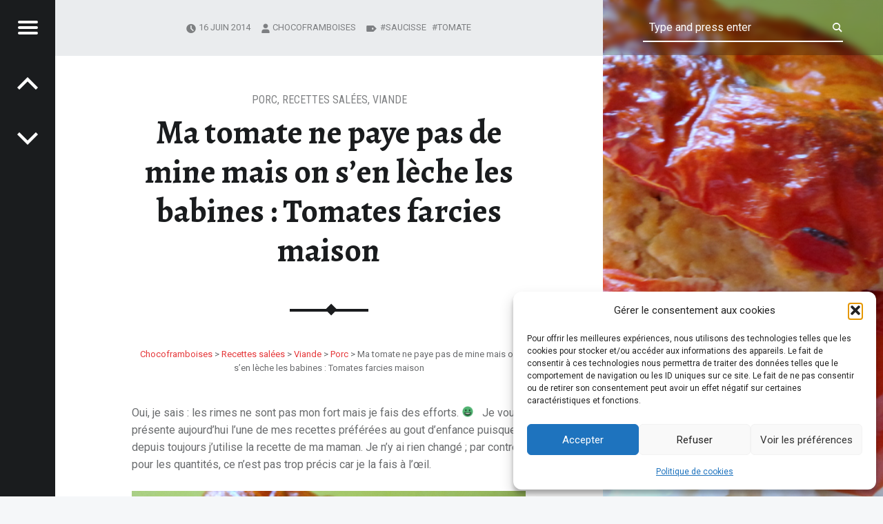

--- FILE ---
content_type: text/html; charset=UTF-8
request_url: https://www.chocoframboises.fr/ma-tomate-ne-paye-pas-de-mine-mais-on-sen-leche-les-babines-tomates-farcies-maison/
body_size: 18475
content:
<!doctype html>
<html lang="fr-FR" class="no-js">

<head>

<meta charset="UTF-8" />
<title>Ma tomate ne paye pas de mine mais on s&rsquo;en lèche les babines : Tomates farcies maison &#8211; Chocoframboises</title>
<meta name='robots' content='max-image-preview:large' />
<meta name="viewport" content="width=device-width, initial-scale=1, maximum-scale=1" />
<link rel="profile" href="http://gmpg.org/xfn/11" />
<link rel="pingback" href="https://www.chocoframboises.fr/xmlrpc.php" />
<link rel='dns-prefetch' href='//fonts.googleapis.com' />
<link rel="alternate" type="application/rss+xml" title="Chocoframboises &raquo; Flux" href="https://www.chocoframboises.fr/feed/" />
<link rel="alternate" type="application/rss+xml" title="Chocoframboises &raquo; Flux des commentaires" href="https://www.chocoframboises.fr/comments/feed/" />
<link rel="alternate" type="application/rss+xml" title="Chocoframboises &raquo; Ma tomate ne paye pas de mine mais on s&rsquo;en lèche les babines : Tomates farcies maison Flux des commentaires" href="https://www.chocoframboises.fr/ma-tomate-ne-paye-pas-de-mine-mais-on-sen-leche-les-babines-tomates-farcies-maison/feed/" />
<link rel="alternate" title="oEmbed (JSON)" type="application/json+oembed" href="https://www.chocoframboises.fr/wp-json/oembed/1.0/embed?url=https%3A%2F%2Fwww.chocoframboises.fr%2Fma-tomate-ne-paye-pas-de-mine-mais-on-sen-leche-les-babines-tomates-farcies-maison%2F" />
<link rel="alternate" title="oEmbed (XML)" type="text/xml+oembed" href="https://www.chocoframboises.fr/wp-json/oembed/1.0/embed?url=https%3A%2F%2Fwww.chocoframboises.fr%2Fma-tomate-ne-paye-pas-de-mine-mais-on-sen-leche-les-babines-tomates-farcies-maison%2F&#038;format=xml" />
<style id='wp-img-auto-sizes-contain-inline-css'>
img:is([sizes=auto i],[sizes^="auto," i]){contain-intrinsic-size:3000px 1500px}
/*# sourceURL=wp-img-auto-sizes-contain-inline-css */
</style>
<style id='wp-emoji-styles-inline-css'>

	img.wp-smiley, img.emoji {
		display: inline !important;
		border: none !important;
		box-shadow: none !important;
		height: 1em !important;
		width: 1em !important;
		margin: 0 0.07em !important;
		vertical-align: -0.1em !important;
		background: none !important;
		padding: 0 !important;
	}
/*# sourceURL=wp-emoji-styles-inline-css */
</style>
<style id='wp-block-library-inline-css'>
:root{--wp-block-synced-color:#7a00df;--wp-block-synced-color--rgb:122,0,223;--wp-bound-block-color:var(--wp-block-synced-color);--wp-editor-canvas-background:#ddd;--wp-admin-theme-color:#007cba;--wp-admin-theme-color--rgb:0,124,186;--wp-admin-theme-color-darker-10:#006ba1;--wp-admin-theme-color-darker-10--rgb:0,107,160.5;--wp-admin-theme-color-darker-20:#005a87;--wp-admin-theme-color-darker-20--rgb:0,90,135;--wp-admin-border-width-focus:2px}@media (min-resolution:192dpi){:root{--wp-admin-border-width-focus:1.5px}}.wp-element-button{cursor:pointer}:root .has-very-light-gray-background-color{background-color:#eee}:root .has-very-dark-gray-background-color{background-color:#313131}:root .has-very-light-gray-color{color:#eee}:root .has-very-dark-gray-color{color:#313131}:root .has-vivid-green-cyan-to-vivid-cyan-blue-gradient-background{background:linear-gradient(135deg,#00d084,#0693e3)}:root .has-purple-crush-gradient-background{background:linear-gradient(135deg,#34e2e4,#4721fb 50%,#ab1dfe)}:root .has-hazy-dawn-gradient-background{background:linear-gradient(135deg,#faaca8,#dad0ec)}:root .has-subdued-olive-gradient-background{background:linear-gradient(135deg,#fafae1,#67a671)}:root .has-atomic-cream-gradient-background{background:linear-gradient(135deg,#fdd79a,#004a59)}:root .has-nightshade-gradient-background{background:linear-gradient(135deg,#330968,#31cdcf)}:root .has-midnight-gradient-background{background:linear-gradient(135deg,#020381,#2874fc)}:root{--wp--preset--font-size--normal:16px;--wp--preset--font-size--huge:42px}.has-regular-font-size{font-size:1em}.has-larger-font-size{font-size:2.625em}.has-normal-font-size{font-size:var(--wp--preset--font-size--normal)}.has-huge-font-size{font-size:var(--wp--preset--font-size--huge)}.has-text-align-center{text-align:center}.has-text-align-left{text-align:left}.has-text-align-right{text-align:right}.has-fit-text{white-space:nowrap!important}#end-resizable-editor-section{display:none}.aligncenter{clear:both}.items-justified-left{justify-content:flex-start}.items-justified-center{justify-content:center}.items-justified-right{justify-content:flex-end}.items-justified-space-between{justify-content:space-between}.screen-reader-text{border:0;clip-path:inset(50%);height:1px;margin:-1px;overflow:hidden;padding:0;position:absolute;width:1px;word-wrap:normal!important}.screen-reader-text:focus{background-color:#ddd;clip-path:none;color:#444;display:block;font-size:1em;height:auto;left:5px;line-height:normal;padding:15px 23px 14px;text-decoration:none;top:5px;width:auto;z-index:100000}html :where(.has-border-color){border-style:solid}html :where([style*=border-top-color]){border-top-style:solid}html :where([style*=border-right-color]){border-right-style:solid}html :where([style*=border-bottom-color]){border-bottom-style:solid}html :where([style*=border-left-color]){border-left-style:solid}html :where([style*=border-width]){border-style:solid}html :where([style*=border-top-width]){border-top-style:solid}html :where([style*=border-right-width]){border-right-style:solid}html :where([style*=border-bottom-width]){border-bottom-style:solid}html :where([style*=border-left-width]){border-left-style:solid}html :where(img[class*=wp-image-]){height:auto;max-width:100%}:where(figure){margin:0 0 1em}html :where(.is-position-sticky){--wp-admin--admin-bar--position-offset:var(--wp-admin--admin-bar--height,0px)}@media screen and (max-width:600px){html :where(.is-position-sticky){--wp-admin--admin-bar--position-offset:0px}}

/*# sourceURL=wp-block-library-inline-css */
</style><style id='global-styles-inline-css'>
:root{--wp--preset--aspect-ratio--square: 1;--wp--preset--aspect-ratio--4-3: 4/3;--wp--preset--aspect-ratio--3-4: 3/4;--wp--preset--aspect-ratio--3-2: 3/2;--wp--preset--aspect-ratio--2-3: 2/3;--wp--preset--aspect-ratio--16-9: 16/9;--wp--preset--aspect-ratio--9-16: 9/16;--wp--preset--color--black: #000000;--wp--preset--color--cyan-bluish-gray: #abb8c3;--wp--preset--color--white: #ffffff;--wp--preset--color--pale-pink: #f78da7;--wp--preset--color--vivid-red: #cf2e2e;--wp--preset--color--luminous-vivid-orange: #ff6900;--wp--preset--color--luminous-vivid-amber: #fcb900;--wp--preset--color--light-green-cyan: #7bdcb5;--wp--preset--color--vivid-green-cyan: #00d084;--wp--preset--color--pale-cyan-blue: #8ed1fc;--wp--preset--color--vivid-cyan-blue: #0693e3;--wp--preset--color--vivid-purple: #9b51e0;--wp--preset--gradient--vivid-cyan-blue-to-vivid-purple: linear-gradient(135deg,rgb(6,147,227) 0%,rgb(155,81,224) 100%);--wp--preset--gradient--light-green-cyan-to-vivid-green-cyan: linear-gradient(135deg,rgb(122,220,180) 0%,rgb(0,208,130) 100%);--wp--preset--gradient--luminous-vivid-amber-to-luminous-vivid-orange: linear-gradient(135deg,rgb(252,185,0) 0%,rgb(255,105,0) 100%);--wp--preset--gradient--luminous-vivid-orange-to-vivid-red: linear-gradient(135deg,rgb(255,105,0) 0%,rgb(207,46,46) 100%);--wp--preset--gradient--very-light-gray-to-cyan-bluish-gray: linear-gradient(135deg,rgb(238,238,238) 0%,rgb(169,184,195) 100%);--wp--preset--gradient--cool-to-warm-spectrum: linear-gradient(135deg,rgb(74,234,220) 0%,rgb(151,120,209) 20%,rgb(207,42,186) 40%,rgb(238,44,130) 60%,rgb(251,105,98) 80%,rgb(254,248,76) 100%);--wp--preset--gradient--blush-light-purple: linear-gradient(135deg,rgb(255,206,236) 0%,rgb(152,150,240) 100%);--wp--preset--gradient--blush-bordeaux: linear-gradient(135deg,rgb(254,205,165) 0%,rgb(254,45,45) 50%,rgb(107,0,62) 100%);--wp--preset--gradient--luminous-dusk: linear-gradient(135deg,rgb(255,203,112) 0%,rgb(199,81,192) 50%,rgb(65,88,208) 100%);--wp--preset--gradient--pale-ocean: linear-gradient(135deg,rgb(255,245,203) 0%,rgb(182,227,212) 50%,rgb(51,167,181) 100%);--wp--preset--gradient--electric-grass: linear-gradient(135deg,rgb(202,248,128) 0%,rgb(113,206,126) 100%);--wp--preset--gradient--midnight: linear-gradient(135deg,rgb(2,3,129) 0%,rgb(40,116,252) 100%);--wp--preset--font-size--small: 13px;--wp--preset--font-size--medium: 20px;--wp--preset--font-size--large: 36px;--wp--preset--font-size--x-large: 42px;--wp--preset--spacing--20: 0.44rem;--wp--preset--spacing--30: 0.67rem;--wp--preset--spacing--40: 1rem;--wp--preset--spacing--50: 1.5rem;--wp--preset--spacing--60: 2.25rem;--wp--preset--spacing--70: 3.38rem;--wp--preset--spacing--80: 5.06rem;--wp--preset--shadow--natural: 6px 6px 9px rgba(0, 0, 0, 0.2);--wp--preset--shadow--deep: 12px 12px 50px rgba(0, 0, 0, 0.4);--wp--preset--shadow--sharp: 6px 6px 0px rgba(0, 0, 0, 0.2);--wp--preset--shadow--outlined: 6px 6px 0px -3px rgb(255, 255, 255), 6px 6px rgb(0, 0, 0);--wp--preset--shadow--crisp: 6px 6px 0px rgb(0, 0, 0);}:where(.is-layout-flex){gap: 0.5em;}:where(.is-layout-grid){gap: 0.5em;}body .is-layout-flex{display: flex;}.is-layout-flex{flex-wrap: wrap;align-items: center;}.is-layout-flex > :is(*, div){margin: 0;}body .is-layout-grid{display: grid;}.is-layout-grid > :is(*, div){margin: 0;}:where(.wp-block-columns.is-layout-flex){gap: 2em;}:where(.wp-block-columns.is-layout-grid){gap: 2em;}:where(.wp-block-post-template.is-layout-flex){gap: 1.25em;}:where(.wp-block-post-template.is-layout-grid){gap: 1.25em;}.has-black-color{color: var(--wp--preset--color--black) !important;}.has-cyan-bluish-gray-color{color: var(--wp--preset--color--cyan-bluish-gray) !important;}.has-white-color{color: var(--wp--preset--color--white) !important;}.has-pale-pink-color{color: var(--wp--preset--color--pale-pink) !important;}.has-vivid-red-color{color: var(--wp--preset--color--vivid-red) !important;}.has-luminous-vivid-orange-color{color: var(--wp--preset--color--luminous-vivid-orange) !important;}.has-luminous-vivid-amber-color{color: var(--wp--preset--color--luminous-vivid-amber) !important;}.has-light-green-cyan-color{color: var(--wp--preset--color--light-green-cyan) !important;}.has-vivid-green-cyan-color{color: var(--wp--preset--color--vivid-green-cyan) !important;}.has-pale-cyan-blue-color{color: var(--wp--preset--color--pale-cyan-blue) !important;}.has-vivid-cyan-blue-color{color: var(--wp--preset--color--vivid-cyan-blue) !important;}.has-vivid-purple-color{color: var(--wp--preset--color--vivid-purple) !important;}.has-black-background-color{background-color: var(--wp--preset--color--black) !important;}.has-cyan-bluish-gray-background-color{background-color: var(--wp--preset--color--cyan-bluish-gray) !important;}.has-white-background-color{background-color: var(--wp--preset--color--white) !important;}.has-pale-pink-background-color{background-color: var(--wp--preset--color--pale-pink) !important;}.has-vivid-red-background-color{background-color: var(--wp--preset--color--vivid-red) !important;}.has-luminous-vivid-orange-background-color{background-color: var(--wp--preset--color--luminous-vivid-orange) !important;}.has-luminous-vivid-amber-background-color{background-color: var(--wp--preset--color--luminous-vivid-amber) !important;}.has-light-green-cyan-background-color{background-color: var(--wp--preset--color--light-green-cyan) !important;}.has-vivid-green-cyan-background-color{background-color: var(--wp--preset--color--vivid-green-cyan) !important;}.has-pale-cyan-blue-background-color{background-color: var(--wp--preset--color--pale-cyan-blue) !important;}.has-vivid-cyan-blue-background-color{background-color: var(--wp--preset--color--vivid-cyan-blue) !important;}.has-vivid-purple-background-color{background-color: var(--wp--preset--color--vivid-purple) !important;}.has-black-border-color{border-color: var(--wp--preset--color--black) !important;}.has-cyan-bluish-gray-border-color{border-color: var(--wp--preset--color--cyan-bluish-gray) !important;}.has-white-border-color{border-color: var(--wp--preset--color--white) !important;}.has-pale-pink-border-color{border-color: var(--wp--preset--color--pale-pink) !important;}.has-vivid-red-border-color{border-color: var(--wp--preset--color--vivid-red) !important;}.has-luminous-vivid-orange-border-color{border-color: var(--wp--preset--color--luminous-vivid-orange) !important;}.has-luminous-vivid-amber-border-color{border-color: var(--wp--preset--color--luminous-vivid-amber) !important;}.has-light-green-cyan-border-color{border-color: var(--wp--preset--color--light-green-cyan) !important;}.has-vivid-green-cyan-border-color{border-color: var(--wp--preset--color--vivid-green-cyan) !important;}.has-pale-cyan-blue-border-color{border-color: var(--wp--preset--color--pale-cyan-blue) !important;}.has-vivid-cyan-blue-border-color{border-color: var(--wp--preset--color--vivid-cyan-blue) !important;}.has-vivid-purple-border-color{border-color: var(--wp--preset--color--vivid-purple) !important;}.has-vivid-cyan-blue-to-vivid-purple-gradient-background{background: var(--wp--preset--gradient--vivid-cyan-blue-to-vivid-purple) !important;}.has-light-green-cyan-to-vivid-green-cyan-gradient-background{background: var(--wp--preset--gradient--light-green-cyan-to-vivid-green-cyan) !important;}.has-luminous-vivid-amber-to-luminous-vivid-orange-gradient-background{background: var(--wp--preset--gradient--luminous-vivid-amber-to-luminous-vivid-orange) !important;}.has-luminous-vivid-orange-to-vivid-red-gradient-background{background: var(--wp--preset--gradient--luminous-vivid-orange-to-vivid-red) !important;}.has-very-light-gray-to-cyan-bluish-gray-gradient-background{background: var(--wp--preset--gradient--very-light-gray-to-cyan-bluish-gray) !important;}.has-cool-to-warm-spectrum-gradient-background{background: var(--wp--preset--gradient--cool-to-warm-spectrum) !important;}.has-blush-light-purple-gradient-background{background: var(--wp--preset--gradient--blush-light-purple) !important;}.has-blush-bordeaux-gradient-background{background: var(--wp--preset--gradient--blush-bordeaux) !important;}.has-luminous-dusk-gradient-background{background: var(--wp--preset--gradient--luminous-dusk) !important;}.has-pale-ocean-gradient-background{background: var(--wp--preset--gradient--pale-ocean) !important;}.has-electric-grass-gradient-background{background: var(--wp--preset--gradient--electric-grass) !important;}.has-midnight-gradient-background{background: var(--wp--preset--gradient--midnight) !important;}.has-small-font-size{font-size: var(--wp--preset--font-size--small) !important;}.has-medium-font-size{font-size: var(--wp--preset--font-size--medium) !important;}.has-large-font-size{font-size: var(--wp--preset--font-size--large) !important;}.has-x-large-font-size{font-size: var(--wp--preset--font-size--x-large) !important;}
/*# sourceURL=global-styles-inline-css */
</style>

<style id='classic-theme-styles-inline-css'>
/*! This file is auto-generated */
.wp-block-button__link{color:#fff;background-color:#32373c;border-radius:9999px;box-shadow:none;text-decoration:none;padding:calc(.667em + 2px) calc(1.333em + 2px);font-size:1.125em}.wp-block-file__button{background:#32373c;color:#fff;text-decoration:none}
/*# sourceURL=/wp-includes/css/classic-themes.min.css */
</style>
<link rel='stylesheet' id='contact-form-7-css' href='https://www.chocoframboises.fr/wp-content/plugins/contact-form-7/includes/css/styles.css?ver=6.1.4' media='all' />
<link rel='stylesheet' id='visual-recipe-index-css' href='https://www.chocoframboises.fr/wp-content/plugins/visual-recipe-index/css/style.css?ver=1767714322' media='all' />
<link rel='stylesheet' id='cmplz-general-css' href='https://www.chocoframboises.fr/wp-content/plugins/complianz-gdpr/assets/css/cookieblocker.min.css?ver=1767714274' media='all' />
<link rel='stylesheet' id='wp_mailjet_form_builder_widget-widget-front-styles-css' href='https://www.chocoframboises.fr/wp-content/plugins/mailjet-for-wordpress/src/widgetformbuilder/css/front-widget.css?ver=6.1.6' media='all' />
<link rel='stylesheet' id='yarpp-thumbnails-css' href='https://www.chocoframboises.fr/wp-content/plugins/yet-another-related-posts-plugin/style/styles_thumbnails.css?ver=5.30.11' media='all' />
<style id='yarpp-thumbnails-inline-css'>
.yarpp-thumbnails-horizontal .yarpp-thumbnail {width: 130px;height: 170px;margin: 5px;margin-left: 0px;}.yarpp-thumbnail > img, .yarpp-thumbnail-default {width: 120px;height: 120px;margin: 5px;}.yarpp-thumbnails-horizontal .yarpp-thumbnail-title {margin: 7px;margin-top: 0px;width: 120px;}.yarpp-thumbnail-default > img {min-height: 120px;min-width: 120px;}
/*# sourceURL=yarpp-thumbnails-inline-css */
</style>
<link rel='stylesheet' id='receptar-google-fonts-css' href='https://fonts.googleapis.com/css?family=Roboto%7CRoboto+Condensed%3A400%2C300%7CAlegreya%3A400%2C700&#038;subset&#038;ver=2.0.5' media='all' />
<link rel='stylesheet' id='genericons-neue-css' href='https://www.chocoframboises.fr/wp-content/themes/receptar/assets/fonts/genericons-neue/genericons-neue.css?ver=2.0.5' media='all' />
<link rel='stylesheet' id='receptar-starter-css' href='https://www.chocoframboises.fr/wp-content/themes/receptar/assets/css/starter.css?ver=2.0.5' media='all' />
<link rel='stylesheet' id='receptar-main-css' href='https://www.chocoframboises.fr/wp-content/themes/receptar/assets/css/main.css?ver=2.0.5' media='all' />
<link rel='stylesheet' id='receptar-colors-css' href='https://www.chocoframboises.fr/wp-content/themes/receptar/assets/css/colors.css?ver=2.0.5' media='all' />
<style id='receptar-inline-css'>
/* Singular featured image styles */
.entry-media { background-image: url('https://www.chocoframboises.fr/wp-content/uploads/2014/06/20140614_130444.jpg'); }

/*# sourceURL=receptar-inline-css */
</style>
<link rel='stylesheet' id='receptar-stylesheet-css' href='https://www.chocoframboises.fr/wp-content/themes/receptar/style.css?ver=2.0.5' media='all' />
<script src="https://www.chocoframboises.fr/wp-content/themes/receptar/assets/js/vendor/css-vars-ponyfill/css-vars-ponyfill.min.js?ver=v2.4.7" id="css-vars-ponyfill-js"></script>
<script id="css-vars-ponyfill-js-after">
window.onload = function() {
	cssVars( {
		onlyVars: true,
		exclude: 'link:not([href^="https://www.chocoframboises.fr/wp-content/themes"])'
	} );
};
//# sourceURL=css-vars-ponyfill-js-after
</script>
<script src="https://www.chocoframboises.fr/wp-includes/js/jquery/jquery.min.js?ver=3.7.1" id="jquery-core-js"></script>
<script src="https://www.chocoframboises.fr/wp-includes/js/jquery/jquery-migrate.min.js?ver=3.4.1" id="jquery-migrate-js"></script>
<link rel="https://api.w.org/" href="https://www.chocoframboises.fr/wp-json/" /><link rel="alternate" title="JSON" type="application/json" href="https://www.chocoframboises.fr/wp-json/wp/v2/posts/1137" /><link rel="EditURI" type="application/rsd+xml" title="RSD" href="https://www.chocoframboises.fr/xmlrpc.php?rsd" />
<meta name="generator" content="WordPress 6.9" />
<link rel="canonical" href="https://www.chocoframboises.fr/ma-tomate-ne-paye-pas-de-mine-mais-on-sen-leche-les-babines-tomates-farcies-maison/" />
<link rel='shortlink' href='https://www.chocoframboises.fr/?p=1137' />
        <style type="text/css" id="pf-main-css">
            
				@media screen {
					.printfriendly {
						z-index: 1000; position: relative
					}
					.printfriendly a, .printfriendly a:link, .printfriendly a:visited, .printfriendly a:hover, .printfriendly a:active {
						font-weight: 600;
						cursor: pointer;
						text-decoration: none;
						border: none;
						-webkit-box-shadow: none;
						-moz-box-shadow: none;
						box-shadow: none;
						outline:none;
						font-size: 20px !important;
						color: #130a14 !important;
					}
					.printfriendly.pf-alignleft {
						float: left;
					}
					.printfriendly.pf-alignright {
						float: right;
					}
					.printfriendly.pf-aligncenter {
						justify-content: center;
						display: flex; align-items: center;
					}
				}

				.pf-button-img {
					border: none;
					-webkit-box-shadow: none;
					-moz-box-shadow: none;
					box-shadow: none;
					padding: 0;
					margin: 0;
					display: inline;
					vertical-align: middle;
				}

				img.pf-button-img + .pf-button-text {
					margin-left: 6px;
				}

				@media print {
					.printfriendly {
						display: none;
					}
				}
				        </style>

            
        <style type="text/css" id="pf-excerpt-styles">
          .pf-button.pf-button-excerpt {
              display: none;
           }
        </style>

            			<style>.cmplz-hidden {
					display: none !important;
				}</style><link rel="icon" href="https://www.chocoframboises.fr/wp-content/uploads/2014/02/cropped-Bandeau-blog-choco-32x32.png" sizes="32x32" />
<link rel="icon" href="https://www.chocoframboises.fr/wp-content/uploads/2014/02/cropped-Bandeau-blog-choco-192x192.png" sizes="192x192" />
<link rel="apple-touch-icon" href="https://www.chocoframboises.fr/wp-content/uploads/2014/02/cropped-Bandeau-blog-choco-180x180.png" />
<meta name="msapplication-TileImage" content="https://www.chocoframboises.fr/wp-content/uploads/2014/02/cropped-Bandeau-blog-choco-270x270.png" />

<link rel='stylesheet' id='yarppRelatedCss-css' href='https://www.chocoframboises.fr/wp-content/plugins/yet-another-related-posts-plugin/style/related.css?ver=5.30.11' media='all' />
<link rel='stylesheet' id='gglcptch-css' href='https://www.chocoframboises.fr/wp-content/plugins/google-captcha/css/gglcptch.css?ver=1.85' media='all' />
</head>


<body class="has-post-thumbnail is-singular not-front-page post-template-default postid-1137 single single-format-standard single-post wp-singular wp-theme-receptar">
<a name="top"></a>

<div id="page" class="hfeed site">
	<div class="site-inner">


<header id="masthead" class="site-header">

<div class="site-branding"><h2 class="screen-reader-text">Ma tomate ne paye pas de mine mais on s&rsquo;en lèche les babines : Tomates farcies maison &#8211; Chocoframboises</h2><a id="site-title" class="site-title logo type-text" href="https://www.chocoframboises.fr/" title="Chocoframboises" rel="home"><span class="text-logo">Chocoframboises</span></a></div>
<section id="secondary" class="secondary">
	<div class="secondary-content">
		<div class="secondary-content-container">
			<div class="site-branding"><h2 class="screen-reader-text">Ma tomate ne paye pas de mine mais on s&rsquo;en lèche les babines : Tomates farcies maison &#8211; Chocoframboises</h2><a id="site-title" class="site-title logo type-text" href="https://www.chocoframboises.fr/" title="Chocoframboises" rel="home"><span class="text-logo">Chocoframboises</span></a></div>
			<nav id="site-navigation" class="main-navigation" aria-label="Chocoframboises site navigation">
				<a class="skip-link screen-reader-text" href="#content">Skip to content</a><div class="menu-main-navigation"><ul><li id="menu-item-68" class="menu-item menu-item-type-custom menu-item-object-custom menu-item-68"><a href="http://chocoframboises.fr">Accueil</a></li>
<li id="menu-item-147" class="menu-item menu-item-type-taxonomy menu-item-object-category current-post-ancestor current-menu-parent current-post-parent menu-item-has-children menu-item-147"><a href="https://www.chocoframboises.fr/category/recettes-salees/">Recettes salées</a>
<ul class="sub-menu">
	<li id="menu-item-593" class="menu-item menu-item-type-taxonomy menu-item-object-category menu-item-593"><a href="https://www.chocoframboises.fr/category/recettes-salees/accompagnements/">Accompagnements</a></li>
	<li id="menu-item-148" class="menu-item menu-item-type-taxonomy menu-item-object-category menu-item-148"><a href="https://www.chocoframboises.fr/category/recettes-salees/apero/">Apéro</a></li>
	<li id="menu-item-157" class="menu-item menu-item-type-taxonomy menu-item-object-category menu-item-157"><a href="https://www.chocoframboises.fr/category/recettes-salees/entrees/">Entrées</a></li>
	<li id="menu-item-124" class="menu-item menu-item-type-taxonomy menu-item-object-category menu-item-124"><a href="https://www.chocoframboises.fr/category/recettes-salees/poissons/">Poissons</a></li>
	<li id="menu-item-151" class="menu-item menu-item-type-taxonomy menu-item-object-category current-post-ancestor current-menu-parent current-post-parent menu-item-has-children menu-item-151"><a href="https://www.chocoframboises.fr/category/recettes-salees/viande/">Viande</a>
	<ul class="sub-menu">
		<li id="menu-item-1225" class="menu-item menu-item-type-taxonomy menu-item-object-category menu-item-1225"><a href="https://www.chocoframboises.fr/category/recettes-salees/viande/agneau-viande/">Agneau</a></li>
		<li id="menu-item-1852" class="menu-item menu-item-type-taxonomy menu-item-object-category menu-item-1852"><a href="https://www.chocoframboises.fr/category/recettes-salees/viande/lapin-viande/">Lapin</a></li>
		<li id="menu-item-1226" class="menu-item menu-item-type-taxonomy menu-item-object-category current-post-ancestor current-menu-parent current-post-parent menu-item-1226"><a href="https://www.chocoframboises.fr/category/recettes-salees/viande/porc-viande/">Porc</a></li>
		<li id="menu-item-1227" class="menu-item menu-item-type-taxonomy menu-item-object-category menu-item-1227"><a href="https://www.chocoframboises.fr/category/recettes-salees/viande/veau-viande/">Veau</a></li>
		<li id="menu-item-1220" class="menu-item menu-item-type-taxonomy menu-item-object-category menu-item-1220"><a href="https://www.chocoframboises.fr/category/recettes-salees/viande/volaille/">Volaille</a></li>
	</ul>
</li>
	<li id="menu-item-149" class="menu-item menu-item-type-taxonomy menu-item-object-category menu-item-has-children menu-item-149"><a href="https://www.chocoframboises.fr/category/recettes-salees/diner-en-famille/">Diner en famille</a>
	<ul class="sub-menu">
		<li id="menu-item-1414" class="menu-item menu-item-type-taxonomy menu-item-object-category menu-item-1414"><a href="https://www.chocoframboises.fr/category/recettes-salees/diner-en-famille/feculents/">Féculents</a></li>
		<li id="menu-item-1415" class="menu-item menu-item-type-taxonomy menu-item-object-category menu-item-1415"><a href="https://www.chocoframboises.fr/category/recettes-salees/diner-en-famille/legumes-diner-en-famille/">Légumes</a></li>
		<li id="menu-item-1416" class="menu-item menu-item-type-taxonomy menu-item-object-category menu-item-1416"><a href="https://www.chocoframboises.fr/category/recettes-salees/diner-en-famille/salades/">Salades</a></li>
		<li id="menu-item-1417" class="menu-item menu-item-type-taxonomy menu-item-object-category menu-item-1417"><a href="https://www.chocoframboises.fr/category/recettes-salees/diner-en-famille/tartes-ou-quiches/">Tartes ou quiches</a></li>
	</ul>
</li>
</ul>
</li>
<li id="menu-item-152" class="menu-item menu-item-type-taxonomy menu-item-object-category menu-item-has-children menu-item-152"><a href="https://www.chocoframboises.fr/category/recettes-sucrees/">Recettes sucrées</a>
<ul class="sub-menu">
	<li id="menu-item-1120" class="menu-item menu-item-type-taxonomy menu-item-object-category menu-item-1120"><a href="https://www.chocoframboises.fr/category/recettes-sucrees/boissons/">Boissons</a></li>
	<li id="menu-item-54" class="menu-item menu-item-type-taxonomy menu-item-object-category menu-item-54"><a href="https://www.chocoframboises.fr/category/recettes-sucrees/confiseries/">Confiseries</a></li>
	<li id="menu-item-1427" class="menu-item menu-item-type-taxonomy menu-item-object-category menu-item-1427"><a href="https://www.chocoframboises.fr/category/recettes-sucrees/crepes-et-gaufres/">Crêpes et gaufres</a></li>
	<li id="menu-item-1428" class="menu-item menu-item-type-taxonomy menu-item-object-category menu-item-1428"><a href="https://www.chocoframboises.fr/category/recettes-sucrees/crumble-recettes-sucrees/">Crumble</a></li>
	<li id="menu-item-1429" class="menu-item menu-item-type-taxonomy menu-item-object-category menu-item-1429"><a href="https://www.chocoframboises.fr/category/recettes-sucrees/dessert-avec-des-fruits/">Dessert avec des fruits</a></li>
	<li id="menu-item-1430" class="menu-item menu-item-type-taxonomy menu-item-object-category menu-item-1430"><a href="https://www.chocoframboises.fr/category/recettes-sucrees/entremets/">Entremets</a></li>
	<li id="menu-item-1431" class="menu-item menu-item-type-taxonomy menu-item-object-category menu-item-1431"><a href="https://www.chocoframboises.fr/category/recettes-sucrees/gateau-recettes-sucrees/">Gâteau</a></li>
	<li id="menu-item-1396" class="menu-item menu-item-type-taxonomy menu-item-object-category menu-item-1396"><a href="https://www.chocoframboises.fr/category/recettes-sucrees/gateaux-rigolos/">Gateaux rigolos</a></li>
	<li id="menu-item-1432" class="menu-item menu-item-type-taxonomy menu-item-object-category menu-item-1432"><a href="https://www.chocoframboises.fr/category/recettes-sucrees/glaces-et-sorbets/">Glaces et sorbets</a></li>
	<li id="menu-item-1214" class="menu-item menu-item-type-taxonomy menu-item-object-category menu-item-1214"><a href="https://www.chocoframboises.fr/category/recettes-sucrees/petit-dejeuner/">Petit déjeuner</a></li>
	<li id="menu-item-383" class="menu-item menu-item-type-taxonomy menu-item-object-category menu-item-383"><a href="https://www.chocoframboises.fr/category/recettes-sucrees/petits-gateaux/">Petits gateaux</a></li>
	<li id="menu-item-1433" class="menu-item menu-item-type-taxonomy menu-item-object-category menu-item-1433"><a href="https://www.chocoframboises.fr/category/recettes-sucrees/tartes-sucrees/">Tartes sucrées</a></li>
</ul>
</li>
<li id="menu-item-155" class="menu-item menu-item-type-taxonomy menu-item-object-category menu-item-has-children menu-item-155"><a href="https://www.chocoframboises.fr/category/boulange/">Boulange</a>
<ul class="sub-menu">
	<li id="menu-item-1401" class="menu-item menu-item-type-taxonomy menu-item-object-category menu-item-1401"><a href="https://www.chocoframboises.fr/category/boulange/boulange-salee/">Boulange salée</a></li>
	<li id="menu-item-1402" class="menu-item menu-item-type-taxonomy menu-item-object-category menu-item-1402"><a href="https://www.chocoframboises.fr/category/boulange/boulange-sucree/">Boulange sucrée</a></li>
</ul>
</li>
<li id="menu-item-1272" class="menu-item menu-item-type-taxonomy menu-item-object-category menu-item-has-children menu-item-1272"><a href="https://www.chocoframboises.fr/category/ca-ne-se-mange-pas/">Ca ne se mange pas</a>
<ul class="sub-menu">
	<li id="menu-item-156" class="menu-item menu-item-type-taxonomy menu-item-object-category menu-item-156"><a href="https://www.chocoframboises.fr/category/materiel-et-produits/">Matériel et produits</a></li>
</ul>
</li>
<li id="menu-item-291" class="menu-item menu-item-type-post_type menu-item-object-page menu-item-291"><a href="https://www.chocoframboises.fr/contact-2/">Contact</a></li>
<li id="menu-item-3495" class="menu-item menu-item-type-post_type menu-item-object-page menu-item-3495"><a href="https://www.chocoframboises.fr/politique-de-cookies-ue/">Politique de cookies (UE)</a></li>
</ul></div>			</nav>

			
				<aside class="widget-area sidebar">
					<section id="text-2" class="widget widget_text"><h2 class="widget-title">A propos de moi</h2>			<div class="textwidget"><p>Maman de trois enfants plus ou moins difficiles à nourrir (cela dépend des jours et leurs envies !), je partage ici les recettes que j'ai dénichées sur le net ou ailleurs puis testées et mes coups de cœur culinaires. </p>
</div>
		</section><section id="search-2" class="widget widget_search"><h2 class="widget-title">Recherche</h2>
<form method="get" class="form-search" action="https://www.chocoframboises.fr/">
	<label for="search-field" class="screen-reader-text">Search</label>
	<input type="search" value="" placeholder="Type and press enter" name="s" class="search-field" data-id="search-field" />
</form></section>
		<section id="recent-posts-2" class="widget widget_recent_entries">
		<h2 class="widget-title">Articles récents</h2><nav aria-label="Articles récents">
		<ul>
											<li>
					<a href="https://www.chocoframboises.fr/le-sapin-qui-se-prenait-pour-un-number-cake-sapin-cake-chocolat-blanc-pommes-et-vanille/">Le sapin qui se prenait pour un number-cake : « sapin-cake » chocolat blanc, pommes et vanille</a>
									</li>
											<li>
					<a href="https://www.chocoframboises.fr/des-meringues-schtroumpf-alors/">Des meringues schtroumpf alors !</a>
									</li>
											<li>
					<a href="https://www.chocoframboises.fr/oui-daccord-ca-flashe-je-frime-un-peu-avec-mes-houmous-a-la-betterave-et-houmous-petits-pois-menthe/">Oui d&rsquo;accord ! ça flashe ! je frime un peu avec mes houmous à la betterave et houmous petits pois/menthe ;-)</a>
									</li>
											<li>
					<a href="https://www.chocoframboises.fr/non-je-ne-vais-pas-prendre-le-melon-car-je-lai-mis-dans-mon-sorbet-sorbet-au-melon-et-menthe/">Non je ne vais pas prendre le melon car je l&rsquo;ai mis dans mon sorbet : sorbet au melon et menthe</a>
									</li>
											<li>
					<a href="https://www.chocoframboises.fr/lecole-est-finie-alors-vive-les-vacances/">L&rsquo;école est finie alors vive les vacances</a>
									</li>
					</ul>

		</nav></section><section id="categories-2" class="widget widget_categories"><h2 class="widget-title">Catégories</h2><nav aria-label="Catégories">
			<ul>
					<li class="cat-item cat-item-286"><a href="https://www.chocoframboises.fr/category/recettes-sucrees/a-tartiner/">A tartiner</a>
</li>
	<li class="cat-item cat-item-102"><a href="https://www.chocoframboises.fr/category/recettes-salees/accompagnements/">Accompagnements</a>
</li>
	<li class="cat-item cat-item-166"><a href="https://www.chocoframboises.fr/category/recettes-salees/viande/agneau-viande/">Agneau</a>
</li>
	<li class="cat-item cat-item-23"><a href="https://www.chocoframboises.fr/category/recettes-salees/apero/">Apéro</a>
</li>
	<li class="cat-item cat-item-145"><a href="https://www.chocoframboises.fr/category/recettes-sucrees/boissons/">Boissons</a>
</li>
	<li class="cat-item cat-item-10"><a href="https://www.chocoframboises.fr/category/boulange/">Boulange</a>
</li>
	<li class="cat-item cat-item-182"><a href="https://www.chocoframboises.fr/category/boulange/boulange-salee/">Boulange salée</a>
</li>
	<li class="cat-item cat-item-183"><a href="https://www.chocoframboises.fr/category/boulange/boulange-sucree/">Boulange sucrée</a>
</li>
	<li class="cat-item cat-item-171"><a href="https://www.chocoframboises.fr/category/ca-ne-se-mange-pas/">Ca ne se mange pas</a>
</li>
	<li class="cat-item cat-item-3"><a href="https://www.chocoframboises.fr/category/recettes-sucrees/confiseries/">Confiseries</a>
</li>
	<li class="cat-item cat-item-192"><a href="https://www.chocoframboises.fr/category/recettes-sucrees/crepes-et-gaufres/">Crêpes et gaufres</a>
</li>
	<li class="cat-item cat-item-190"><a href="https://www.chocoframboises.fr/category/recettes-sucrees/crumble-recettes-sucrees/">Crumble</a>
</li>
	<li class="cat-item cat-item-193"><a href="https://www.chocoframboises.fr/category/recettes-sucrees/dessert-avec-des-fruits/">Dessert avec des fruits</a>
</li>
	<li class="cat-item cat-item-2"><a href="https://www.chocoframboises.fr/category/recettes-sucrees/desserts/">Desserts</a>
</li>
	<li class="cat-item cat-item-25"><a href="https://www.chocoframboises.fr/category/recettes-salees/diner-en-famille/">Diner en famille</a>
</li>
	<li class="cat-item cat-item-42"><a href="https://www.chocoframboises.fr/category/recettes-salees/entrees/">Entrées</a>
</li>
	<li class="cat-item cat-item-191"><a href="https://www.chocoframboises.fr/category/recettes-sucrees/entremets/">Entremets</a>
</li>
	<li class="cat-item cat-item-186"><a href="https://www.chocoframboises.fr/category/recettes-salees/diner-en-famille/feculents/">Féculents</a>
</li>
	<li class="cat-item cat-item-188"><a href="https://www.chocoframboises.fr/category/recettes-sucrees/gateau-recettes-sucrees/">Gâteau</a>
</li>
	<li class="cat-item cat-item-181"><a href="https://www.chocoframboises.fr/category/recettes-sucrees/gateaux-rigolos/">Gateaux rigolos</a>
</li>
	<li class="cat-item cat-item-189"><a href="https://www.chocoframboises.fr/category/recettes-sucrees/glaces-et-sorbets/">Glaces et sorbets</a>
</li>
	<li class="cat-item cat-item-227"><a href="https://www.chocoframboises.fr/category/recettes-salees/viande/lapin-viande/">Lapin</a>
</li>
	<li class="cat-item cat-item-187"><a href="https://www.chocoframboises.fr/category/recettes-salees/diner-en-famille/legumes-diner-en-famille/">Légumes</a>
</li>
	<li class="cat-item cat-item-1"><a href="https://www.chocoframboises.fr/category/non-classe/">Non classé</a>
</li>
	<li class="cat-item cat-item-157"><a href="https://www.chocoframboises.fr/category/recettes-sucrees/petit-dejeuner/">Petit déjeuner</a>
</li>
	<li class="cat-item cat-item-62"><a href="https://www.chocoframboises.fr/category/recettes-sucrees/petits-gateaux/">Petits gateaux</a>
</li>
	<li class="cat-item cat-item-24"><a href="https://www.chocoframboises.fr/category/recettes-salees/poissons/">Poissons</a>
</li>
	<li class="cat-item cat-item-168"><a href="https://www.chocoframboises.fr/category/recettes-salees/viande/porc-viande/">Porc</a>
</li>
	<li class="cat-item cat-item-40"><a href="https://www.chocoframboises.fr/category/recettes-salees/">Recettes salées</a>
</li>
	<li class="cat-item cat-item-41"><a href="https://www.chocoframboises.fr/category/recettes-sucrees/">Recettes sucrées</a>
</li>
	<li class="cat-item cat-item-185"><a href="https://www.chocoframboises.fr/category/recettes-salees/diner-en-famille/salades/">Salades</a>
</li>
	<li class="cat-item cat-item-184"><a href="https://www.chocoframboises.fr/category/recettes-salees/diner-en-famille/tartes-ou-quiches/">Tartes ou quiches</a>
</li>
	<li class="cat-item cat-item-194"><a href="https://www.chocoframboises.fr/category/recettes-sucrees/tartes-sucrees/">Tartes sucrées</a>
</li>
	<li class="cat-item cat-item-167"><a href="https://www.chocoframboises.fr/category/recettes-salees/viande/veau-viande/">Veau</a>
</li>
	<li class="cat-item cat-item-7"><a href="https://www.chocoframboises.fr/category/recettes-salees/viande/">Viande</a>
</li>
	<li class="cat-item cat-item-165"><a href="https://www.chocoframboises.fr/category/recettes-salees/viande/volaille/">Volaille</a>
</li>
			</ul>

			</nav></section><section id="recent-comments-2" class="widget widget_recent_comments"><h2 class="widget-title">Commentaires récents</h2><nav aria-label="Commentaires récents"><ul id="recentcomments"><li class="recentcomments"><span class="comment-author-link">Violène</span> dans <a href="https://www.chocoframboises.fr/ceci-nest-pas-du-cochon-le-saucisson-au-chocolat-sans-oeuf/#comment-11675">Ceci n&rsquo;est pas du cochon : le saucisson au chocolat (sans oeuf)</a></li><li class="recentcomments"><span class="comment-author-link">Marielou</span> dans <a href="https://www.chocoframboises.fr/ceci-nest-pas-du-cochon-le-saucisson-au-chocolat-sans-oeuf/#comment-11664">Ceci n&rsquo;est pas du cochon : le saucisson au chocolat (sans oeuf)</a></li><li class="recentcomments"><span class="comment-author-link"><a href="http://www.chocoframboises.fr/le-sapin-qui-se-prenait-pour-un-number-cake-sapin-cake-chocolat-blanc-pommes-et-vanille/" class="url" rel="ugc">Le sapin qui se prenait pour un number-cake : « sapin-cake » chocolat blanc, pommes et vanille &#8211; Chocoframboises</a></span> dans <a href="https://www.chocoframboises.fr/jespere-que-vous-nallez-pas-vous-payer-ma-pomme-avec-mes-mini-tartelettes-fleurs-aux-pommes-pate-aux-speculoos/#comment-11647">J&rsquo;espère que vous n&rsquo;allez pas vous payer ma pomme avec mes Mini tartelettes fleurs aux pommes (pâte aux spéculoos)</a></li><li class="recentcomments"><span class="comment-author-link"><a href="http://www.chocoframboises.fr/des-meringues-schtroumpf-alors/" class="url" rel="ugc">Des meringues schtroumpf alors ! &#8211; Chocoframboises</a></span> dans <a href="https://www.chocoframboises.fr/meringues-a-la-fraise-tagada/#comment-11646">Meringues à la fraise tagada</a></li><li class="recentcomments"><span class="comment-author-link"><a href="http://monbeaumanoir.com" class="url" rel="ugc external nofollow">Ava</a></span> dans <a href="https://www.chocoframboises.fr/oui-daccord-ca-flashe-je-frime-un-peu-avec-mes-houmous-a-la-betterave-et-houmous-petits-pois-menthe/#comment-11642">Oui d&rsquo;accord ! ça flashe ! je frime un peu avec mes houmous à la betterave et houmous petits pois/menthe ;-)</a></li></ul></nav></section><section id="archives-2" class="widget widget_archive"><h2 class="widget-title">Archives</h2><nav aria-label="Archives">
			<ul>
					<li><a href='https://www.chocoframboises.fr/2018/12/'>décembre 2018</a></li>
	<li><a href='https://www.chocoframboises.fr/2018/11/'>novembre 2018</a></li>
	<li><a href='https://www.chocoframboises.fr/2018/08/'>août 2018</a></li>
	<li><a href='https://www.chocoframboises.fr/2018/07/'>juillet 2018</a></li>
	<li><a href='https://www.chocoframboises.fr/2017/06/'>juin 2017</a></li>
	<li><a href='https://www.chocoframboises.fr/2017/05/'>mai 2017</a></li>
	<li><a href='https://www.chocoframboises.fr/2017/04/'>avril 2017</a></li>
	<li><a href='https://www.chocoframboises.fr/2017/02/'>février 2017</a></li>
	<li><a href='https://www.chocoframboises.fr/2017/01/'>janvier 2017</a></li>
	<li><a href='https://www.chocoframboises.fr/2016/12/'>décembre 2016</a></li>
	<li><a href='https://www.chocoframboises.fr/2016/11/'>novembre 2016</a></li>
	<li><a href='https://www.chocoframboises.fr/2016/10/'>octobre 2016</a></li>
	<li><a href='https://www.chocoframboises.fr/2016/08/'>août 2016</a></li>
	<li><a href='https://www.chocoframboises.fr/2016/07/'>juillet 2016</a></li>
	<li><a href='https://www.chocoframboises.fr/2016/06/'>juin 2016</a></li>
	<li><a href='https://www.chocoframboises.fr/2016/05/'>mai 2016</a></li>
	<li><a href='https://www.chocoframboises.fr/2016/04/'>avril 2016</a></li>
	<li><a href='https://www.chocoframboises.fr/2016/03/'>mars 2016</a></li>
	<li><a href='https://www.chocoframboises.fr/2016/02/'>février 2016</a></li>
	<li><a href='https://www.chocoframboises.fr/2016/01/'>janvier 2016</a></li>
	<li><a href='https://www.chocoframboises.fr/2015/12/'>décembre 2015</a></li>
	<li><a href='https://www.chocoframboises.fr/2015/11/'>novembre 2015</a></li>
	<li><a href='https://www.chocoframboises.fr/2015/10/'>octobre 2015</a></li>
	<li><a href='https://www.chocoframboises.fr/2015/09/'>septembre 2015</a></li>
	<li><a href='https://www.chocoframboises.fr/2015/08/'>août 2015</a></li>
	<li><a href='https://www.chocoframboises.fr/2015/07/'>juillet 2015</a></li>
	<li><a href='https://www.chocoframboises.fr/2015/06/'>juin 2015</a></li>
	<li><a href='https://www.chocoframboises.fr/2015/05/'>mai 2015</a></li>
	<li><a href='https://www.chocoframboises.fr/2015/04/'>avril 2015</a></li>
	<li><a href='https://www.chocoframboises.fr/2015/03/'>mars 2015</a></li>
	<li><a href='https://www.chocoframboises.fr/2015/02/'>février 2015</a></li>
	<li><a href='https://www.chocoframboises.fr/2015/01/'>janvier 2015</a></li>
	<li><a href='https://www.chocoframboises.fr/2014/12/'>décembre 2014</a></li>
	<li><a href='https://www.chocoframboises.fr/2014/11/'>novembre 2014</a></li>
	<li><a href='https://www.chocoframboises.fr/2014/10/'>octobre 2014</a></li>
	<li><a href='https://www.chocoframboises.fr/2014/09/'>septembre 2014</a></li>
	<li><a href='https://www.chocoframboises.fr/2014/08/'>août 2014</a></li>
	<li><a href='https://www.chocoframboises.fr/2014/07/'>juillet 2014</a></li>
	<li><a href='https://www.chocoframboises.fr/2014/06/'>juin 2014</a></li>
	<li><a href='https://www.chocoframboises.fr/2014/05/'>mai 2014</a></li>
	<li><a href='https://www.chocoframboises.fr/2014/04/'>avril 2014</a></li>
	<li><a href='https://www.chocoframboises.fr/2014/03/'>mars 2014</a></li>
	<li><a href='https://www.chocoframboises.fr/2014/02/'>février 2014</a></li>
	<li><a href='https://www.chocoframboises.fr/2014/01/'>janvier 2014</a></li>
	<li><a href='https://www.chocoframboises.fr/2013/12/'>décembre 2013</a></li>
			</ul>

			</nav></section>				</aside>

				
					</div>
	</div>

	<div class="secondary-controls">
		
		<button id="menu-toggle" class="menu-toggle" aria-controls="secondary" aria-expanded="false">
			<span class="hamburger-item"></span>
			<span class="hamburger-item"></span>
			<span class="hamburger-item"></span>
			<span class="screen-reader-text">Menu</span>
		</button>

		<nav class="navigation post-navigation links-count-2"><h1 class="screen-reader-text">Post navigation</h1><div class="nav-links"><div class="nav-next nav-link has-post-thumbnail"><a href="https://www.chocoframboises.fr/aujourdhui-on-framboise-la-bretagne-far-breton-pommes-framboises/" rel="next"><span class="post-title"><span class="meta-nav">Next: </span>Aujourd&rsquo;hui, on « framboise » la Bretagne : Far breton pommes-framboises</span></a></div><div class="nav-previous nav-link has-post-thumbnail"><a href="https://www.chocoframboises.fr/variation-autour-du-birchermuesli/" rel="prev"><span class="post-title"><span class="meta-nav">Previous: </span>Tout, vous saurez tout sur le Bircher müesli !</span></a></div></div></nav>	</div>
</section>

<aside id="site-header-widgets" class="widget-area site-header-widgets">
	
<form method="get" class="form-search" action="https://www.chocoframboises.fr/">
	<label for="search-field" class="screen-reader-text">Search</label>
	<input type="search" value="" placeholder="Type and press enter" name="s" class="search-field" data-id="search-field" />
</form></aside>


</header>



<div id="content" class="site-content">
	<div id="primary" class="content-area">
		<main id="main" class="site-main clearfix">


<article id="post-1137" class="post-1137 post type-post status-publish format-standard has-post-thumbnail hentry category-porc-viande category-recettes-salees category-viande tag-saucisse tag-tomate entry">

			<div class="entry-media">
			<figure class="post-thumbnail">
				<a href="https://www.chocoframboises.fr/wp-content/uploads/2014/06/20140614_130444.jpg" title="Ma tomate ne paye pas de mine mais on s&rsquo;en lèche les babines : Tomates farcies maison"><img width="750" height="597" src="https://www.chocoframboises.fr/wp-content/uploads/2014/06/20140614_130444.jpg" class="attachment-receptar-featured size-receptar-featured wp-post-image" alt="" decoding="async" fetchpriority="high" srcset="https://www.chocoframboises.fr/wp-content/uploads/2014/06/20140614_130444.jpg 750w, https://www.chocoframboises.fr/wp-content/uploads/2014/06/20140614_130444-300x238.jpg 300w, https://www.chocoframboises.fr/wp-content/uploads/2014/06/20140614_130444-600x477.jpg 600w, https://www.chocoframboises.fr/wp-content/uploads/2014/06/20140614_130444-700x557.jpg 700w, https://www.chocoframboises.fr/wp-content/uploads/2014/06/20140614_130444-332x264.jpg 332w" sizes="(max-width: 750px) 100vw, 750px" /></a>			</figure>
		</div>
	
	<div class="entry-inner">
		<header class="entry-header"><h1 class="entry-title">Ma tomate ne paye pas de mine mais on s&rsquo;en lèche les babines : Tomates farcies maison</h1><div class="entry-category"><span class="cat-links entry-meta-element"><a href="https://www.chocoframboises.fr/category/recettes-salees/viande/porc-viande/" rel="category tag">Porc</a>, <a href="https://www.chocoframboises.fr/category/recettes-salees/" rel="category tag">Recettes salées</a>, <a href="https://www.chocoframboises.fr/category/recettes-salees/viande/" rel="category tag">Viande</a></span> </div></header><div class="breadcrumbs-container"><nav class="breadcrumbs" itemprop="breadcrumbs"><span property="itemListElement" typeof="ListItem"><a property="item" typeof="WebPage" title="Aller à Chocoframboises." href="https://www.chocoframboises.fr" class="home" ><span property="name">Chocoframboises</span></a><meta property="position" content="1"></span> &gt; <span property="itemListElement" typeof="ListItem"><a property="item" typeof="WebPage" title="Go to the Recettes salées Catégorie archives." href="https://www.chocoframboises.fr/category/recettes-salees/" class="taxonomy category" ><span property="name">Recettes salées</span></a><meta property="position" content="2"></span> &gt; <span property="itemListElement" typeof="ListItem"><a property="item" typeof="WebPage" title="Go to the Viande Catégorie archives." href="https://www.chocoframboises.fr/category/recettes-salees/viande/" class="taxonomy category" ><span property="name">Viande</span></a><meta property="position" content="3"></span> &gt; <span property="itemListElement" typeof="ListItem"><a property="item" typeof="WebPage" title="Go to the Porc Catégorie archives." href="https://www.chocoframboises.fr/category/recettes-salees/viande/porc-viande/" class="taxonomy category" ><span property="name">Porc</span></a><meta property="position" content="4"></span> &gt; <span property="itemListElement" typeof="ListItem"><span property="name" class="post post-post current-item">Ma tomate ne paye pas de mine mais on s&rsquo;en lèche les babines : Tomates farcies maison</span><meta property="url" content="https://www.chocoframboises.fr/ma-tomate-ne-paye-pas-de-mine-mais-on-sen-leche-les-babines-tomates-farcies-maison/"><meta property="position" content="5"></span></nav></div>		<div class="entry-content">
			<div class="pf-content"><p>Oui, je sais : les rimes ne sont pas mon fort mais je fais des efforts. <img src="https://www.chocoframboises.fr/wp-includes/images/smilies/mrgreen.png" alt=":mrgreen:" class="wp-smiley" style="height: 1em; max-height: 1em;" />   Je vous présente aujourd&rsquo;hui l&rsquo;une de mes recettes préférées au gout d&rsquo;enfance puisque depuis toujours j&rsquo;utilise la recette de ma maman. Je n&rsquo;y ai rien changé ; par contre pour les quantités, ce n&rsquo;est pas trop précis car je la fais à l’œil.</p>
<p><a href="https://www.chocoframboises.fr/wp-content/uploads/2014/06/20140614_130444.jpg"><img decoding="async" class="aligncenter size-full wp-image-1139" src="https://www.chocoframboises.fr/wp-content/uploads/2014/06/20140614_130444.jpg" alt="tomates farcies" width="750" height="597" srcset="https://www.chocoframboises.fr/wp-content/uploads/2014/06/20140614_130444.jpg 750w, https://www.chocoframboises.fr/wp-content/uploads/2014/06/20140614_130444-300x238.jpg 300w, https://www.chocoframboises.fr/wp-content/uploads/2014/06/20140614_130444-600x477.jpg 600w, https://www.chocoframboises.fr/wp-content/uploads/2014/06/20140614_130444-700x557.jpg 700w, https://www.chocoframboises.fr/wp-content/uploads/2014/06/20140614_130444-332x264.jpg 332w" sizes="(max-width: 750px) 100vw, 750px" /></a><a href="https://www.chocoframboises.fr/wp-content/uploads/2014/06/20140614_124345.jpg"><img decoding="async" class="aligncenter size-full wp-image-1141" src="https://www.chocoframboises.fr/wp-content/uploads/2014/06/20140614_124345.jpg" alt="tomates farcies" width="750" height="591" srcset="https://www.chocoframboises.fr/wp-content/uploads/2014/06/20140614_124345.jpg 750w, https://www.chocoframboises.fr/wp-content/uploads/2014/06/20140614_124345-300x236.jpg 300w, https://www.chocoframboises.fr/wp-content/uploads/2014/06/20140614_124345-600x472.jpg 600w, https://www.chocoframboises.fr/wp-content/uploads/2014/06/20140614_124345-700x551.jpg 700w, https://www.chocoframboises.fr/wp-content/uploads/2014/06/20140614_124345-332x261.jpg 332w" sizes="(max-width: 750px) 100vw, 750px" /></a></p>
<p><strong>Préparation</strong> : 30 minutes<br />
<strong>Cuisson </strong>: 60 minutes</p>
<p><strong>Ingrédients</strong> (pour 5 personnes) :</p>
<ul>
<li>500 g de chair à saucisse</li>
<li>10 grosses tomates</li>
<li>1 gousse d&rsquo;ail</li>
<li>De la mie de pain</li>
<li>Du lait</li>
<li>Persil</li>
<li>sel et poivre</li>
<li>du riz</li>
</ul>
<p>Coupez le haut des tomates et les creuser sans abîmer la peau; gardez les chairs dans un petit saladier<br />
Salez l&rsquo;intérieur et les placez à l’envers dans un grand plat.<br />
Filtrez le contenu du petit saladier. Gardez la chair (et buvez le jus 😉 ).<br />
Éplucher la gousse d&rsquo;ail.<br />
Faites tremper la mie de pain dans le lait.<br />
Pour réaliser la farce, mixez ensemble la chair à tomates, la chair à saucisse, la mie de pain, l’ail et le persil.<br />
Salez et poivrez.<br />
Mettez la farce à l&rsquo;intérieur des tomates et remettez les chapeaux.<br />
Faites cuire au four chaud à 180°C pendant 1 heure environ.<br />
Ajoutez du riz dans le plat entre les tomates à mi-cuisson (quand le plat contient suffisamment de jus)</p>
<p><a href="https://www.chocoframboises.fr/wp-content/uploads/2014/06/tomates-farcies.jpg"><img loading="lazy" decoding="async" class="aligncenter size-full wp-image-1143" src="https://www.chocoframboises.fr/wp-content/uploads/2014/06/tomates-farcies.jpg" alt="tomates farcies" width="750" height="531" srcset="https://www.chocoframboises.fr/wp-content/uploads/2014/06/tomates-farcies.jpg 750w, https://www.chocoframboises.fr/wp-content/uploads/2014/06/tomates-farcies-300x212.jpg 300w, https://www.chocoframboises.fr/wp-content/uploads/2014/06/tomates-farcies-600x424.jpg 600w, https://www.chocoframboises.fr/wp-content/uploads/2014/06/tomates-farcies-700x495.jpg 700w, https://www.chocoframboises.fr/wp-content/uploads/2014/06/tomates-farcies-332x235.jpg 332w" sizes="auto, (max-width: 750px) 100vw, 750px" /></a><strong>L&rsquo;avis des gourmands</strong> : c&rsquo;est une recette très appréciée par l&rsquo;ensemble de la famille. Attention de bien choisir des tomates bien mures car sinon la recette perd en gout et devient trop acide. Ce jour là j&rsquo;ai utilisé un mélange de veau et porc pour ma farce mais je ne recommencerai pas car les enfants ont moins aimé.</p>
<div class="printfriendly pf-button pf-button-content pf-aligncenter">
                    <a href="#" rel="nofollow" onclick="window.print(); return false;" title="Printer Friendly, PDF & Email">
                    <img decoding="async" class="pf-button-img" src="https://cdn.printfriendly.com/buttons/printfriendly-pdf-button-nobg.png" alt="Print Friendly, PDF & Email" style="width: 112px;height: 24px;"  />
                    </a>
                </div></div><div class='yarpp yarpp-related yarpp-related-website yarpp-template-thumbnails'>
<!-- YARPP Thumbnails -->
<h3>Vous aimerez peut-être : </h3>
<div class="yarpp-thumbnails-horizontal">
<a class='yarpp-thumbnail' rel='norewrite' href='https://www.chocoframboises.fr/je-laime-a-litalienne-filet-mignon-farci-a-la-mozarella-tomates-sechees-poivron-grille-et-basilic/' title='Je l&rsquo;aime à l&rsquo;italienne : Filet mignon farci à la mozarella, tomates séchées, poivron grillé et basilic'>
<img width="120" height="120" src="https://www.chocoframboises.fr/wp-content/uploads/2014/07/20140706_130652-120x120.jpg" class="attachment-yarpp-thumbnail size-yarpp-thumbnail wp-post-image" alt="" data-pin-nopin="true" srcset="https://www.chocoframboises.fr/wp-content/uploads/2014/07/20140706_130652-120x120.jpg 120w, https://www.chocoframboises.fr/wp-content/uploads/2014/07/20140706_130652-150x150.jpg 150w, https://www.chocoframboises.fr/wp-content/uploads/2014/07/20140706_130652-432x432.jpg 432w, https://www.chocoframboises.fr/wp-content/uploads/2014/07/20140706_130652-268x268.jpg 268w" sizes="(max-width: 120px) 100vw, 120px" /><span class="yarpp-thumbnail-title">Je l&rsquo;aime à l&rsquo;italienne : Filet mignon farci à la mozarella, tomates séchées, poivron grillé et basilic</span></a>
<a class='yarpp-thumbnail' rel='norewrite' href='https://www.chocoframboises.fr/cremeux-a-la-tomate/' title='Crémeux à la tomate'>
<img width="120" height="75" src="https://www.chocoframboises.fr/wp-content/uploads/2014/01/20140105_190510.jpg" class="attachment-yarpp-thumbnail size-yarpp-thumbnail wp-post-image" alt="" data-pin-nopin="true" srcset="https://www.chocoframboises.fr/wp-content/uploads/2014/01/20140105_190510.jpg 1024w, https://www.chocoframboises.fr/wp-content/uploads/2014/01/20140105_190510-300x187.jpg 300w, https://www.chocoframboises.fr/wp-content/uploads/2014/01/20140105_190510-700x437.jpg 700w, https://www.chocoframboises.fr/wp-content/uploads/2014/01/20140105_190510-332x207.jpg 332w" sizes="(max-width: 120px) 100vw, 120px" /><span class="yarpp-thumbnail-title">Crémeux à la tomate</span></a>
<a class='yarpp-thumbnail' rel='norewrite' href='https://www.chocoframboises.fr/paupiettes-de-veau-aux-tomates-olives-et-estragon/' title='Paupiettes de veau aux tomates, olives et estragon'>
<img width="120" height="120" src="https://www.chocoframboises.fr/wp-content/uploads/2014/03/20140301_121026-120x120.jpg" class="attachment-yarpp-thumbnail size-yarpp-thumbnail wp-post-image" alt="" data-pin-nopin="true" srcset="https://www.chocoframboises.fr/wp-content/uploads/2014/03/20140301_121026-120x120.jpg 120w, https://www.chocoframboises.fr/wp-content/uploads/2014/03/20140301_121026-150x150.jpg 150w, https://www.chocoframboises.fr/wp-content/uploads/2014/03/20140301_121026-432x432.jpg 432w, https://www.chocoframboises.fr/wp-content/uploads/2014/03/20140301_121026-268x268.jpg 268w" sizes="(max-width: 120px) 100vw, 120px" /><span class="yarpp-thumbnail-title">Paupiettes de veau aux tomates, olives et estragon</span></a>
<a class='yarpp-thumbnail' rel='norewrite' href='https://www.chocoframboises.fr/he-oui-il-est-temps-de-penser-a-sa-ligne/' title='Hé oui ! Il est temps de penser à sa ligne avec un filet de poulet grillé accompagné de crudités'>
<img width="120" height="120" src="https://www.chocoframboises.fr/wp-content/uploads/2014/06/20140618_124412-120x120.jpg" class="attachment-yarpp-thumbnail size-yarpp-thumbnail wp-post-image" alt="" data-pin-nopin="true" srcset="https://www.chocoframboises.fr/wp-content/uploads/2014/06/20140618_124412-120x120.jpg 120w, https://www.chocoframboises.fr/wp-content/uploads/2014/06/20140618_124412-150x150.jpg 150w, https://www.chocoframboises.fr/wp-content/uploads/2014/06/20140618_124412-432x432.jpg 432w, https://www.chocoframboises.fr/wp-content/uploads/2014/06/20140618_124412-268x268.jpg 268w" sizes="(max-width: 120px) 100vw, 120px" /><span class="yarpp-thumbnail-title">Hé oui ! Il est temps de penser à sa ligne avec un filet de poulet grillé accompagné de crudités</span></a>
</div>
</div>
		</div>
		<div class="entry-meta entry-meta-bottom"><time datetime="2014-06-16T09:52:47+02:00" class="entry-date entry-meta-element published" title="16 juin 2014 | 9 h 52 min">16 juin 2014</time> <span class="author vcard entry-meta-element"{attributes}><a href="https://www.chocoframboises.fr/author/admin/" class="url fn n" rel="author">Chocoframboises</a></span> <span class="tags-links entry-meta-element"{attributes}><a href="https://www.chocoframboises.fr/tag/saucisse/" rel="tag">saucisse</a> <a href="https://www.chocoframboises.fr/tag/tomate/" rel="tag">tomate</a></span> </div><div class="comments-area-wrapper">
	<div id="comments" class="comments-area">

		<h2 id="comments-title" class="comments-title">0 comments on &ldquo;<span>Ma tomate ne paye pas de mine mais on s&rsquo;en lèche les babines : Tomates farcies maison</span>&rdquo;<a href="#respond" class="add-comment-link">Add yours &rarr;</a></h2>

			<div id="respond" class="comment-respond">
		<h3 id="reply-title" class="comment-reply-title">Laisser un commentaire <small><a rel="nofollow" id="cancel-comment-reply-link" href="/ma-tomate-ne-paye-pas-de-mine-mais-on-sen-leche-les-babines-tomates-farcies-maison/#respond" style="display:none;">Annuler la réponse</a></small></h3><form action="https://www.chocoframboises.fr/wp-comments-post.php" method="post" id="commentform" class="comment-form"><p class="comment-notes"><span id="email-notes">Votre adresse e-mail ne sera pas publiée.</span> <span class="required-field-message">Les champs obligatoires sont indiqués avec <span class="required">*</span></span></p><p class="comment-form-comment"><label for="comment">Commentaire <span class="required">*</span></label> <textarea placeholder="Comment" id="comment" name="comment" cols="45" rows="4" maxlength="65525" required></textarea></p><p class="comment-form-author"><label for="author">Nom <span class="required">*</span></label> <input placeholder="Name" id="author" name="author" type="text" value="" size="30" maxlength="245" autocomplete="name" required /></p>
<p class="comment-form-email"><label for="email">E-mail <span class="required">*</span></label> <input placeholder="Email" id="email" name="email" type="email" value="" size="30" maxlength="100" aria-describedby="email-notes" autocomplete="email" required /></p>
<p class="comment-form-url"><label for="url">Site web</label> <input placeholder="Website" id="url" name="url" type="url" value="" size="30" maxlength="200" autocomplete="url" /></p>
<p class="comment-form-cookies-consent"><input id="wp-comment-cookies-consent" name="wp-comment-cookies-consent" type="checkbox" value="yes" /> <label for="wp-comment-cookies-consent">Enregistrer mon nom, mon e-mail et mon site dans le navigateur pour mon prochain commentaire.</label></p>
<div class="gglcptch gglcptch_v2"><div id="gglcptch_recaptcha_1732565314" class="gglcptch_recaptcha"></div>
				<noscript>
					<div style="width: 302px;">
						<div style="width: 302px; height: 422px; position: relative;">
							<div style="width: 302px; height: 422px; position: absolute;">
								<iframe src="https://www.google.com/recaptcha/api/fallback?k=6LfR4T4UAAAAAFPS2aBv-EkLzjiI4IiQuAgxwTwL" frameborder="0" scrolling="no" style="width: 302px; height:422px; border-style: none;"></iframe>
							</div>
						</div>
						<div style="border-style: none; bottom: 12px; left: 25px; margin: 0px; padding: 0px; right: 25px; background: #f9f9f9; border: 1px solid #c1c1c1; border-radius: 3px; height: 60px; width: 300px;">
							<input type="hidden" id="g-recaptcha-response" name="g-recaptcha-response" class="g-recaptcha-response" style="width: 250px !important; height: 40px !important; border: 1px solid #c1c1c1 !important; margin: 10px 25px !important; padding: 0px !important; resize: none !important;">
						</div>
					</div>
				</noscript></div><p class="form-submit"><input name="submit" type="submit" id="submit" class="submit" value="Laisser un commentaire" /> <input type='hidden' name='comment_post_ID' value='1137' id='comment_post_ID' />
<input type='hidden' name='comment_parent' id='comment_parent' value='0' />
</p><p style="display: none;"><input type="hidden" id="akismet_comment_nonce" name="akismet_comment_nonce" value="521cbc2b16" /></p><p style="display: none !important;" class="akismet-fields-container" data-prefix="ak_"><label>&#916;<textarea name="ak_hp_textarea" cols="45" rows="8" maxlength="100"></textarea></label><input type="hidden" id="ak_js_1" name="ak_js" value="155"/><script>document.getElementById( "ak_js_1" ).setAttribute( "value", ( new Date() ).getTime() );</script></p></form>	</div><!-- #respond -->
	<p class="akismet_comment_form_privacy_notice">Ce site utilise Akismet pour réduire les indésirables. <a href="https://akismet.com/privacy/" target="_blank" rel="nofollow noopener">En savoir plus sur la façon dont les données de vos commentaires sont traitées</a>.</p>
	</div><!-- #comments -->

	</div>	</div>

</article>


		</main><!-- /#main -->
	</div><!-- /#primary -->
</div><!-- /#content -->



<footer id="colophon" class="site-footer">


<div class="site-footer-area footer-area-site-info">
	<div class="site-footer-area-inner site-info-inner">

		
		<div class="site-info">
			Chocoframboises@2018		</div>

		
	</div>
</div>


</footer>


	</div><!-- /.site-inner -->
</div><!-- /#page -->

<script type="speculationrules">
{"prefetch":[{"source":"document","where":{"and":[{"href_matches":"/*"},{"not":{"href_matches":["/wp-*.php","/wp-admin/*","/wp-content/uploads/*","/wp-content/*","/wp-content/plugins/*","/wp-content/themes/receptar/*","/*\\?(.+)"]}},{"not":{"selector_matches":"a[rel~=\"nofollow\"]"}},{"not":{"selector_matches":".no-prefetch, .no-prefetch a"}}]},"eagerness":"conservative"}]}
</script>

<!-- Consent Management powered by Complianz | GDPR/CCPA Cookie Consent https://wordpress.org/plugins/complianz-gdpr -->
<div id="cmplz-cookiebanner-container"><div class="cmplz-cookiebanner cmplz-hidden banner-1 bottom-right-view-preferences optin cmplz-bottom-right cmplz-categories-type-view-preferences" aria-modal="true" data-nosnippet="true" role="dialog" aria-live="polite" aria-labelledby="cmplz-header-1-optin" aria-describedby="cmplz-message-1-optin">
	<div class="cmplz-header">
		<div class="cmplz-logo"></div>
		<div class="cmplz-title" id="cmplz-header-1-optin">Gérer le consentement aux cookies</div>
		<div class="cmplz-close" tabindex="0" role="button" aria-label="Fermer la boîte de dialogue">
			<svg aria-hidden="true" focusable="false" data-prefix="fas" data-icon="times" class="svg-inline--fa fa-times fa-w-11" role="img" xmlns="http://www.w3.org/2000/svg" viewBox="0 0 352 512"><path fill="currentColor" d="M242.72 256l100.07-100.07c12.28-12.28 12.28-32.19 0-44.48l-22.24-22.24c-12.28-12.28-32.19-12.28-44.48 0L176 189.28 75.93 89.21c-12.28-12.28-32.19-12.28-44.48 0L9.21 111.45c-12.28 12.28-12.28 32.19 0 44.48L109.28 256 9.21 356.07c-12.28 12.28-12.28 32.19 0 44.48l22.24 22.24c12.28 12.28 32.2 12.28 44.48 0L176 322.72l100.07 100.07c12.28 12.28 32.2 12.28 44.48 0l22.24-22.24c12.28-12.28 12.28-32.19 0-44.48L242.72 256z"></path></svg>
		</div>
	</div>

	<div class="cmplz-divider cmplz-divider-header"></div>
	<div class="cmplz-body">
		<div class="cmplz-message" id="cmplz-message-1-optin">Pour offrir les meilleures expériences, nous utilisons des technologies telles que les cookies pour stocker et/ou accéder aux informations des appareils. Le fait de consentir à ces technologies nous permettra de traiter des données telles que le comportement de navigation ou les ID uniques sur ce site. Le fait de ne pas consentir ou de retirer son consentement peut avoir un effet négatif sur certaines caractéristiques et fonctions.</div>
		<!-- categories start -->
		<div class="cmplz-categories">
			<details class="cmplz-category cmplz-functional" >
				<summary>
						<span class="cmplz-category-header">
							<span class="cmplz-category-title">Fonctionnel</span>
							<span class='cmplz-always-active'>
								<span class="cmplz-banner-checkbox">
									<input type="checkbox"
										   id="cmplz-functional-optin"
										   data-category="cmplz_functional"
										   class="cmplz-consent-checkbox cmplz-functional"
										   size="40"
										   value="1"/>
									<label class="cmplz-label" for="cmplz-functional-optin"><span class="screen-reader-text">Fonctionnel</span></label>
								</span>
								Toujours activé							</span>
							<span class="cmplz-icon cmplz-open">
								<svg xmlns="http://www.w3.org/2000/svg" viewBox="0 0 448 512"  height="18" ><path d="M224 416c-8.188 0-16.38-3.125-22.62-9.375l-192-192c-12.5-12.5-12.5-32.75 0-45.25s32.75-12.5 45.25 0L224 338.8l169.4-169.4c12.5-12.5 32.75-12.5 45.25 0s12.5 32.75 0 45.25l-192 192C240.4 412.9 232.2 416 224 416z"/></svg>
							</span>
						</span>
				</summary>
				<div class="cmplz-description">
					<span class="cmplz-description-functional">Le stockage ou l’accès technique est strictement nécessaire dans la finalité d’intérêt légitime de permettre l’utilisation d’un service spécifique explicitement demandé par l’abonné ou l’utilisateur, ou dans le seul but d’effectuer la transmission d’une communication sur un réseau de communications électroniques.</span>
				</div>
			</details>

			<details class="cmplz-category cmplz-preferences" >
				<summary>
						<span class="cmplz-category-header">
							<span class="cmplz-category-title">Préférences</span>
							<span class="cmplz-banner-checkbox">
								<input type="checkbox"
									   id="cmplz-preferences-optin"
									   data-category="cmplz_preferences"
									   class="cmplz-consent-checkbox cmplz-preferences"
									   size="40"
									   value="1"/>
								<label class="cmplz-label" for="cmplz-preferences-optin"><span class="screen-reader-text">Préférences</span></label>
							</span>
							<span class="cmplz-icon cmplz-open">
								<svg xmlns="http://www.w3.org/2000/svg" viewBox="0 0 448 512"  height="18" ><path d="M224 416c-8.188 0-16.38-3.125-22.62-9.375l-192-192c-12.5-12.5-12.5-32.75 0-45.25s32.75-12.5 45.25 0L224 338.8l169.4-169.4c12.5-12.5 32.75-12.5 45.25 0s12.5 32.75 0 45.25l-192 192C240.4 412.9 232.2 416 224 416z"/></svg>
							</span>
						</span>
				</summary>
				<div class="cmplz-description">
					<span class="cmplz-description-preferences">L’accès ou le stockage technique est nécessaire dans la finalité d’intérêt légitime de stocker des préférences qui ne sont pas demandées par l’abonné ou l’internaute.</span>
				</div>
			</details>

			<details class="cmplz-category cmplz-statistics" >
				<summary>
						<span class="cmplz-category-header">
							<span class="cmplz-category-title">Statistiques</span>
							<span class="cmplz-banner-checkbox">
								<input type="checkbox"
									   id="cmplz-statistics-optin"
									   data-category="cmplz_statistics"
									   class="cmplz-consent-checkbox cmplz-statistics"
									   size="40"
									   value="1"/>
								<label class="cmplz-label" for="cmplz-statistics-optin"><span class="screen-reader-text">Statistiques</span></label>
							</span>
							<span class="cmplz-icon cmplz-open">
								<svg xmlns="http://www.w3.org/2000/svg" viewBox="0 0 448 512"  height="18" ><path d="M224 416c-8.188 0-16.38-3.125-22.62-9.375l-192-192c-12.5-12.5-12.5-32.75 0-45.25s32.75-12.5 45.25 0L224 338.8l169.4-169.4c12.5-12.5 32.75-12.5 45.25 0s12.5 32.75 0 45.25l-192 192C240.4 412.9 232.2 416 224 416z"/></svg>
							</span>
						</span>
				</summary>
				<div class="cmplz-description">
					<span class="cmplz-description-statistics">Le stockage ou l’accès technique qui est utilisé exclusivement à des fins statistiques.</span>
					<span class="cmplz-description-statistics-anonymous">Le stockage ou l’accès technique qui est utilisé exclusivement dans des finalités statistiques anonymes. En l’absence d’une assignation à comparaître, d’une conformité volontaire de la part de votre fournisseur d’accès à internet ou d’enregistrements supplémentaires provenant d’une tierce partie, les informations stockées ou extraites à cette seule fin ne peuvent généralement pas être utilisées pour vous identifier.</span>
				</div>
			</details>
			<details class="cmplz-category cmplz-marketing" >
				<summary>
						<span class="cmplz-category-header">
							<span class="cmplz-category-title">Marketing</span>
							<span class="cmplz-banner-checkbox">
								<input type="checkbox"
									   id="cmplz-marketing-optin"
									   data-category="cmplz_marketing"
									   class="cmplz-consent-checkbox cmplz-marketing"
									   size="40"
									   value="1"/>
								<label class="cmplz-label" for="cmplz-marketing-optin"><span class="screen-reader-text">Marketing</span></label>
							</span>
							<span class="cmplz-icon cmplz-open">
								<svg xmlns="http://www.w3.org/2000/svg" viewBox="0 0 448 512"  height="18" ><path d="M224 416c-8.188 0-16.38-3.125-22.62-9.375l-192-192c-12.5-12.5-12.5-32.75 0-45.25s32.75-12.5 45.25 0L224 338.8l169.4-169.4c12.5-12.5 32.75-12.5 45.25 0s12.5 32.75 0 45.25l-192 192C240.4 412.9 232.2 416 224 416z"/></svg>
							</span>
						</span>
				</summary>
				<div class="cmplz-description">
					<span class="cmplz-description-marketing">Le stockage ou l’accès technique est nécessaire pour créer des profils d’utilisateurs afin d’envoyer des publicités, ou pour suivre l’utilisateur sur un site web ou sur plusieurs sites web ayant des finalités marketing similaires.</span>
				</div>
			</details>
		</div><!-- categories end -->
			</div>

	<div class="cmplz-links cmplz-information">
		<ul>
			<li><a class="cmplz-link cmplz-manage-options cookie-statement" href="#" data-relative_url="#cmplz-manage-consent-container">Gérer les options</a></li>
			<li><a class="cmplz-link cmplz-manage-third-parties cookie-statement" href="#" data-relative_url="#cmplz-cookies-overview">Gérer les services</a></li>
			<li><a class="cmplz-link cmplz-manage-vendors tcf cookie-statement" href="#" data-relative_url="#cmplz-tcf-wrapper">Gérer {vendor_count} fournisseurs</a></li>
			<li><a class="cmplz-link cmplz-external cmplz-read-more-purposes tcf" target="_blank" rel="noopener noreferrer nofollow" href="https://cookiedatabase.org/tcf/purposes/" aria-label="En savoir plus sur les finalités de TCF de la base de données de cookies">En savoir plus sur ces finalités</a></li>
		</ul>
			</div>

	<div class="cmplz-divider cmplz-footer"></div>

	<div class="cmplz-buttons">
		<button class="cmplz-btn cmplz-accept">Accepter</button>
		<button class="cmplz-btn cmplz-deny">Refuser</button>
		<button class="cmplz-btn cmplz-view-preferences">Voir les préférences</button>
		<button class="cmplz-btn cmplz-save-preferences">Enregistrer les préférences</button>
		<a class="cmplz-btn cmplz-manage-options tcf cookie-statement" href="#" data-relative_url="#cmplz-manage-consent-container">Voir les préférences</a>
			</div>

	
	<div class="cmplz-documents cmplz-links">
		<ul>
			<li><a class="cmplz-link cookie-statement" href="#" data-relative_url="">{title}</a></li>
			<li><a class="cmplz-link privacy-statement" href="#" data-relative_url="">{title}</a></li>
			<li><a class="cmplz-link impressum" href="#" data-relative_url="">{title}</a></li>
		</ul>
			</div>
</div>
</div>
					<div id="cmplz-manage-consent" data-nosnippet="true"><button class="cmplz-btn cmplz-hidden cmplz-manage-consent manage-consent-1">Gérer le consentement</button>

</div>     <script type="text/javascript" id="pf_script">
                      var pfHeaderImgUrl = '';
          var pfHeaderTagline = '';
          var pfdisableClickToDel = '0';
          var pfImagesSize = 'full-size';
          var pfImageDisplayStyle = 'right';
          var pfEncodeImages = '0';
          var pfShowHiddenContent  = '0';
          var pfDisableEmail = '0';
          var pfDisablePDF = '0';
          var pfDisablePrint = '0';

            
          var pfPlatform = 'WordPress';

        (function($){
            $(document).ready(function(){
                if($('.pf-button-content').length === 0){
                    $('style#pf-excerpt-styles').remove();
                }
            });
        })(jQuery);
        </script>
      <script defer src='https://cdn.printfriendly.com/printfriendly.js'></script>
            
            <script src="https://www.chocoframboises.fr/wp-includes/js/dist/hooks.min.js?ver=dd5603f07f9220ed27f1" id="wp-hooks-js"></script>
<script src="https://www.chocoframboises.fr/wp-includes/js/dist/i18n.min.js?ver=c26c3dc7bed366793375" id="wp-i18n-js"></script>
<script id="wp-i18n-js-after">
wp.i18n.setLocaleData( { 'text direction\u0004ltr': [ 'ltr' ] } );
//# sourceURL=wp-i18n-js-after
</script>
<script src="https://www.chocoframboises.fr/wp-content/plugins/contact-form-7/includes/swv/js/index.js?ver=6.1.4" id="swv-js"></script>
<script id="contact-form-7-js-translations">
( function( domain, translations ) {
	var localeData = translations.locale_data[ domain ] || translations.locale_data.messages;
	localeData[""].domain = domain;
	wp.i18n.setLocaleData( localeData, domain );
} )( "contact-form-7", {"translation-revision-date":"2025-02-06 12:02:14+0000","generator":"GlotPress\/4.0.3","domain":"messages","locale_data":{"messages":{"":{"domain":"messages","plural-forms":"nplurals=2; plural=n > 1;","lang":"fr"},"This contact form is placed in the wrong place.":["Ce formulaire de contact est plac\u00e9 dans un mauvais endroit."],"Error:":["Erreur\u00a0:"]}},"comment":{"reference":"includes\/js\/index.js"}} );
//# sourceURL=contact-form-7-js-translations
</script>
<script id="contact-form-7-js-before">
var wpcf7 = {
    "api": {
        "root": "https:\/\/www.chocoframboises.fr\/wp-json\/",
        "namespace": "contact-form-7\/v1"
    }
};
//# sourceURL=contact-form-7-js-before
</script>
<script src="https://www.chocoframboises.fr/wp-content/plugins/contact-form-7/includes/js/index.js?ver=6.1.4" id="contact-form-7-js"></script>
<script id="wp_mailjet_form_builder_widget-front-script-js-extra">
var mjWidget = {"ajax_url":"https://www.chocoframboises.fr/wp-admin/admin-ajax.php"};
//# sourceURL=wp_mailjet_form_builder_widget-front-script-js-extra
</script>
<script src="https://www.chocoframboises.fr/wp-content/plugins/mailjet-for-wordpress/src/widgetformbuilder/js/front-widget.js?ver=6.9" id="wp_mailjet_form_builder_widget-front-script-js"></script>
<script src="https://www.google.com/recaptcha/api.js?render=6LfR4T4UAAAAAFPS2aBv-EkLzjiI4IiQuAgxwTwL&amp;ver=3.0" id="google-recaptcha-js"></script>
<script src="https://www.chocoframboises.fr/wp-includes/js/dist/vendor/wp-polyfill.min.js?ver=3.15.0" id="wp-polyfill-js"></script>
<script id="wpcf7-recaptcha-js-before">
var wpcf7_recaptcha = {
    "sitekey": "6LfR4T4UAAAAAFPS2aBv-EkLzjiI4IiQuAgxwTwL",
    "actions": {
        "homepage": "homepage",
        "contactform": "contactform"
    }
};
//# sourceURL=wpcf7-recaptcha-js-before
</script>
<script src="https://www.chocoframboises.fr/wp-content/plugins/contact-form-7/modules/recaptcha/index.js?ver=6.1.4" id="wpcf7-recaptcha-js"></script>
<script src="https://www.chocoframboises.fr/wp-content/themes/receptar/assets/js/scripts-global.js?ver=2.0.5" id="receptar-scripts-global-js"></script>
<script src="https://www.chocoframboises.fr/wp-content/themes/receptar/assets/js/skip-link-focus-fix.js?ver=2.0.5" id="receptar-skip-link-focus-fix-js"></script>
<script id="cmplz-cookiebanner-js-extra">
var complianz = {"prefix":"cmplz_","user_banner_id":"1","set_cookies":[],"block_ajax_content":"","banner_version":"34","version":"7.4.4.2","store_consent":"","do_not_track_enabled":"","consenttype":"optin","region":"eu","geoip":"","dismiss_timeout":"","disable_cookiebanner":"","soft_cookiewall":"","dismiss_on_scroll":"","cookie_expiry":"365","url":"https://www.chocoframboises.fr/wp-json/complianz/v1/","locale":"lang=fr&locale=fr_FR","set_cookies_on_root":"","cookie_domain":"","current_policy_id":"35","cookie_path":"/","categories":{"statistics":"statistiques","marketing":"marketing"},"tcf_active":"","placeholdertext":"Cliquez pour accepter les cookies {category} et activer ce contenu","css_file":"https://www.chocoframboises.fr/wp-content/uploads/complianz/css/banner-{banner_id}-{type}.css?v=34","page_links":{"eu":{"cookie-statement":{"title":"Politique de cookies ","url":"https://www.chocoframboises.fr/politique-de-cookies-ue/"}}},"tm_categories":"","forceEnableStats":"","preview":"","clean_cookies":"","aria_label":"Cliquez pour accepter les cookies {category} et activer ce contenu"};
//# sourceURL=cmplz-cookiebanner-js-extra
</script>
<script defer src="https://www.chocoframboises.fr/wp-content/plugins/complianz-gdpr/cookiebanner/js/complianz.min.js?ver=1767714274" id="cmplz-cookiebanner-js"></script>
<script src="https://www.chocoframboises.fr/wp-includes/js/comment-reply.min.js?ver=6.9" id="comment-reply-js" async data-wp-strategy="async" fetchpriority="low"></script>
<script defer src="https://www.chocoframboises.fr/wp-content/plugins/akismet/_inc/akismet-frontend.js?ver=1767714263" id="akismet-frontend-js"></script>
<script data-cfasync="false" async="async" defer="defer" src="https://www.google.com/recaptcha/api.js?render=explicit&amp;ver=1.85" id="gglcptch_api-js"></script>
<script id="gglcptch_script-js-extra">
var gglcptch = {"options":{"version":"v2","sitekey":"6LfR4T4UAAAAAFPS2aBv-EkLzjiI4IiQuAgxwTwL","error":"\u003Cstrong\u003EAvertissement\u003C/strong\u003E:&nbsp;Plus d'un reCAPTCHA a \u00e9t\u00e9 trouv\u00e9 dans la forme actuelle. Veuillez supprimer tous les champs reCAPTCHA inutiles pour que cela fonctionne correctement.","disable":0,"theme":"light"},"vars":{"visibility":false}};
//# sourceURL=gglcptch_script-js-extra
</script>
<script src="https://www.chocoframboises.fr/wp-content/plugins/google-captcha/js/script.js?ver=1.85" id="gglcptch_script-js"></script>
<script id="wp-emoji-settings" type="application/json">
{"baseUrl":"https://s.w.org/images/core/emoji/17.0.2/72x72/","ext":".png","svgUrl":"https://s.w.org/images/core/emoji/17.0.2/svg/","svgExt":".svg","source":{"concatemoji":"https://www.chocoframboises.fr/wp-includes/js/wp-emoji-release.min.js?ver=6.9"}}
</script>
<script type="module">
/*! This file is auto-generated */
const a=JSON.parse(document.getElementById("wp-emoji-settings").textContent),o=(window._wpemojiSettings=a,"wpEmojiSettingsSupports"),s=["flag","emoji"];function i(e){try{var t={supportTests:e,timestamp:(new Date).valueOf()};sessionStorage.setItem(o,JSON.stringify(t))}catch(e){}}function c(e,t,n){e.clearRect(0,0,e.canvas.width,e.canvas.height),e.fillText(t,0,0);t=new Uint32Array(e.getImageData(0,0,e.canvas.width,e.canvas.height).data);e.clearRect(0,0,e.canvas.width,e.canvas.height),e.fillText(n,0,0);const a=new Uint32Array(e.getImageData(0,0,e.canvas.width,e.canvas.height).data);return t.every((e,t)=>e===a[t])}function p(e,t){e.clearRect(0,0,e.canvas.width,e.canvas.height),e.fillText(t,0,0);var n=e.getImageData(16,16,1,1);for(let e=0;e<n.data.length;e++)if(0!==n.data[e])return!1;return!0}function u(e,t,n,a){switch(t){case"flag":return n(e,"\ud83c\udff3\ufe0f\u200d\u26a7\ufe0f","\ud83c\udff3\ufe0f\u200b\u26a7\ufe0f")?!1:!n(e,"\ud83c\udde8\ud83c\uddf6","\ud83c\udde8\u200b\ud83c\uddf6")&&!n(e,"\ud83c\udff4\udb40\udc67\udb40\udc62\udb40\udc65\udb40\udc6e\udb40\udc67\udb40\udc7f","\ud83c\udff4\u200b\udb40\udc67\u200b\udb40\udc62\u200b\udb40\udc65\u200b\udb40\udc6e\u200b\udb40\udc67\u200b\udb40\udc7f");case"emoji":return!a(e,"\ud83e\u1fac8")}return!1}function f(e,t,n,a){let r;const o=(r="undefined"!=typeof WorkerGlobalScope&&self instanceof WorkerGlobalScope?new OffscreenCanvas(300,150):document.createElement("canvas")).getContext("2d",{willReadFrequently:!0}),s=(o.textBaseline="top",o.font="600 32px Arial",{});return e.forEach(e=>{s[e]=t(o,e,n,a)}),s}function r(e){var t=document.createElement("script");t.src=e,t.defer=!0,document.head.appendChild(t)}a.supports={everything:!0,everythingExceptFlag:!0},new Promise(t=>{let n=function(){try{var e=JSON.parse(sessionStorage.getItem(o));if("object"==typeof e&&"number"==typeof e.timestamp&&(new Date).valueOf()<e.timestamp+604800&&"object"==typeof e.supportTests)return e.supportTests}catch(e){}return null}();if(!n){if("undefined"!=typeof Worker&&"undefined"!=typeof OffscreenCanvas&&"undefined"!=typeof URL&&URL.createObjectURL&&"undefined"!=typeof Blob)try{var e="postMessage("+f.toString()+"("+[JSON.stringify(s),u.toString(),c.toString(),p.toString()].join(",")+"));",a=new Blob([e],{type:"text/javascript"});const r=new Worker(URL.createObjectURL(a),{name:"wpTestEmojiSupports"});return void(r.onmessage=e=>{i(n=e.data),r.terminate(),t(n)})}catch(e){}i(n=f(s,u,c,p))}t(n)}).then(e=>{for(const n in e)a.supports[n]=e[n],a.supports.everything=a.supports.everything&&a.supports[n],"flag"!==n&&(a.supports.everythingExceptFlag=a.supports.everythingExceptFlag&&a.supports[n]);var t;a.supports.everythingExceptFlag=a.supports.everythingExceptFlag&&!a.supports.flag,a.supports.everything||((t=a.source||{}).concatemoji?r(t.concatemoji):t.wpemoji&&t.twemoji&&(r(t.twemoji),r(t.wpemoji)))});
//# sourceURL=https://www.chocoframboises.fr/wp-includes/js/wp-emoji-loader.min.js
</script>

</body>

</html>


--- FILE ---
content_type: text/html; charset=utf-8
request_url: https://www.google.com/recaptcha/api2/anchor?ar=1&k=6LfR4T4UAAAAAFPS2aBv-EkLzjiI4IiQuAgxwTwL&co=aHR0cHM6Ly93d3cuY2hvY29mcmFtYm9pc2VzLmZyOjQ0Mw..&hl=en&v=PoyoqOPhxBO7pBk68S4YbpHZ&theme=light&size=normal&anchor-ms=20000&execute-ms=30000&cb=uz3ydtsjsa0c
body_size: 49517
content:
<!DOCTYPE HTML><html dir="ltr" lang="en"><head><meta http-equiv="Content-Type" content="text/html; charset=UTF-8">
<meta http-equiv="X-UA-Compatible" content="IE=edge">
<title>reCAPTCHA</title>
<style type="text/css">
/* cyrillic-ext */
@font-face {
  font-family: 'Roboto';
  font-style: normal;
  font-weight: 400;
  font-stretch: 100%;
  src: url(//fonts.gstatic.com/s/roboto/v48/KFO7CnqEu92Fr1ME7kSn66aGLdTylUAMa3GUBHMdazTgWw.woff2) format('woff2');
  unicode-range: U+0460-052F, U+1C80-1C8A, U+20B4, U+2DE0-2DFF, U+A640-A69F, U+FE2E-FE2F;
}
/* cyrillic */
@font-face {
  font-family: 'Roboto';
  font-style: normal;
  font-weight: 400;
  font-stretch: 100%;
  src: url(//fonts.gstatic.com/s/roboto/v48/KFO7CnqEu92Fr1ME7kSn66aGLdTylUAMa3iUBHMdazTgWw.woff2) format('woff2');
  unicode-range: U+0301, U+0400-045F, U+0490-0491, U+04B0-04B1, U+2116;
}
/* greek-ext */
@font-face {
  font-family: 'Roboto';
  font-style: normal;
  font-weight: 400;
  font-stretch: 100%;
  src: url(//fonts.gstatic.com/s/roboto/v48/KFO7CnqEu92Fr1ME7kSn66aGLdTylUAMa3CUBHMdazTgWw.woff2) format('woff2');
  unicode-range: U+1F00-1FFF;
}
/* greek */
@font-face {
  font-family: 'Roboto';
  font-style: normal;
  font-weight: 400;
  font-stretch: 100%;
  src: url(//fonts.gstatic.com/s/roboto/v48/KFO7CnqEu92Fr1ME7kSn66aGLdTylUAMa3-UBHMdazTgWw.woff2) format('woff2');
  unicode-range: U+0370-0377, U+037A-037F, U+0384-038A, U+038C, U+038E-03A1, U+03A3-03FF;
}
/* math */
@font-face {
  font-family: 'Roboto';
  font-style: normal;
  font-weight: 400;
  font-stretch: 100%;
  src: url(//fonts.gstatic.com/s/roboto/v48/KFO7CnqEu92Fr1ME7kSn66aGLdTylUAMawCUBHMdazTgWw.woff2) format('woff2');
  unicode-range: U+0302-0303, U+0305, U+0307-0308, U+0310, U+0312, U+0315, U+031A, U+0326-0327, U+032C, U+032F-0330, U+0332-0333, U+0338, U+033A, U+0346, U+034D, U+0391-03A1, U+03A3-03A9, U+03B1-03C9, U+03D1, U+03D5-03D6, U+03F0-03F1, U+03F4-03F5, U+2016-2017, U+2034-2038, U+203C, U+2040, U+2043, U+2047, U+2050, U+2057, U+205F, U+2070-2071, U+2074-208E, U+2090-209C, U+20D0-20DC, U+20E1, U+20E5-20EF, U+2100-2112, U+2114-2115, U+2117-2121, U+2123-214F, U+2190, U+2192, U+2194-21AE, U+21B0-21E5, U+21F1-21F2, U+21F4-2211, U+2213-2214, U+2216-22FF, U+2308-230B, U+2310, U+2319, U+231C-2321, U+2336-237A, U+237C, U+2395, U+239B-23B7, U+23D0, U+23DC-23E1, U+2474-2475, U+25AF, U+25B3, U+25B7, U+25BD, U+25C1, U+25CA, U+25CC, U+25FB, U+266D-266F, U+27C0-27FF, U+2900-2AFF, U+2B0E-2B11, U+2B30-2B4C, U+2BFE, U+3030, U+FF5B, U+FF5D, U+1D400-1D7FF, U+1EE00-1EEFF;
}
/* symbols */
@font-face {
  font-family: 'Roboto';
  font-style: normal;
  font-weight: 400;
  font-stretch: 100%;
  src: url(//fonts.gstatic.com/s/roboto/v48/KFO7CnqEu92Fr1ME7kSn66aGLdTylUAMaxKUBHMdazTgWw.woff2) format('woff2');
  unicode-range: U+0001-000C, U+000E-001F, U+007F-009F, U+20DD-20E0, U+20E2-20E4, U+2150-218F, U+2190, U+2192, U+2194-2199, U+21AF, U+21E6-21F0, U+21F3, U+2218-2219, U+2299, U+22C4-22C6, U+2300-243F, U+2440-244A, U+2460-24FF, U+25A0-27BF, U+2800-28FF, U+2921-2922, U+2981, U+29BF, U+29EB, U+2B00-2BFF, U+4DC0-4DFF, U+FFF9-FFFB, U+10140-1018E, U+10190-1019C, U+101A0, U+101D0-101FD, U+102E0-102FB, U+10E60-10E7E, U+1D2C0-1D2D3, U+1D2E0-1D37F, U+1F000-1F0FF, U+1F100-1F1AD, U+1F1E6-1F1FF, U+1F30D-1F30F, U+1F315, U+1F31C, U+1F31E, U+1F320-1F32C, U+1F336, U+1F378, U+1F37D, U+1F382, U+1F393-1F39F, U+1F3A7-1F3A8, U+1F3AC-1F3AF, U+1F3C2, U+1F3C4-1F3C6, U+1F3CA-1F3CE, U+1F3D4-1F3E0, U+1F3ED, U+1F3F1-1F3F3, U+1F3F5-1F3F7, U+1F408, U+1F415, U+1F41F, U+1F426, U+1F43F, U+1F441-1F442, U+1F444, U+1F446-1F449, U+1F44C-1F44E, U+1F453, U+1F46A, U+1F47D, U+1F4A3, U+1F4B0, U+1F4B3, U+1F4B9, U+1F4BB, U+1F4BF, U+1F4C8-1F4CB, U+1F4D6, U+1F4DA, U+1F4DF, U+1F4E3-1F4E6, U+1F4EA-1F4ED, U+1F4F7, U+1F4F9-1F4FB, U+1F4FD-1F4FE, U+1F503, U+1F507-1F50B, U+1F50D, U+1F512-1F513, U+1F53E-1F54A, U+1F54F-1F5FA, U+1F610, U+1F650-1F67F, U+1F687, U+1F68D, U+1F691, U+1F694, U+1F698, U+1F6AD, U+1F6B2, U+1F6B9-1F6BA, U+1F6BC, U+1F6C6-1F6CF, U+1F6D3-1F6D7, U+1F6E0-1F6EA, U+1F6F0-1F6F3, U+1F6F7-1F6FC, U+1F700-1F7FF, U+1F800-1F80B, U+1F810-1F847, U+1F850-1F859, U+1F860-1F887, U+1F890-1F8AD, U+1F8B0-1F8BB, U+1F8C0-1F8C1, U+1F900-1F90B, U+1F93B, U+1F946, U+1F984, U+1F996, U+1F9E9, U+1FA00-1FA6F, U+1FA70-1FA7C, U+1FA80-1FA89, U+1FA8F-1FAC6, U+1FACE-1FADC, U+1FADF-1FAE9, U+1FAF0-1FAF8, U+1FB00-1FBFF;
}
/* vietnamese */
@font-face {
  font-family: 'Roboto';
  font-style: normal;
  font-weight: 400;
  font-stretch: 100%;
  src: url(//fonts.gstatic.com/s/roboto/v48/KFO7CnqEu92Fr1ME7kSn66aGLdTylUAMa3OUBHMdazTgWw.woff2) format('woff2');
  unicode-range: U+0102-0103, U+0110-0111, U+0128-0129, U+0168-0169, U+01A0-01A1, U+01AF-01B0, U+0300-0301, U+0303-0304, U+0308-0309, U+0323, U+0329, U+1EA0-1EF9, U+20AB;
}
/* latin-ext */
@font-face {
  font-family: 'Roboto';
  font-style: normal;
  font-weight: 400;
  font-stretch: 100%;
  src: url(//fonts.gstatic.com/s/roboto/v48/KFO7CnqEu92Fr1ME7kSn66aGLdTylUAMa3KUBHMdazTgWw.woff2) format('woff2');
  unicode-range: U+0100-02BA, U+02BD-02C5, U+02C7-02CC, U+02CE-02D7, U+02DD-02FF, U+0304, U+0308, U+0329, U+1D00-1DBF, U+1E00-1E9F, U+1EF2-1EFF, U+2020, U+20A0-20AB, U+20AD-20C0, U+2113, U+2C60-2C7F, U+A720-A7FF;
}
/* latin */
@font-face {
  font-family: 'Roboto';
  font-style: normal;
  font-weight: 400;
  font-stretch: 100%;
  src: url(//fonts.gstatic.com/s/roboto/v48/KFO7CnqEu92Fr1ME7kSn66aGLdTylUAMa3yUBHMdazQ.woff2) format('woff2');
  unicode-range: U+0000-00FF, U+0131, U+0152-0153, U+02BB-02BC, U+02C6, U+02DA, U+02DC, U+0304, U+0308, U+0329, U+2000-206F, U+20AC, U+2122, U+2191, U+2193, U+2212, U+2215, U+FEFF, U+FFFD;
}
/* cyrillic-ext */
@font-face {
  font-family: 'Roboto';
  font-style: normal;
  font-weight: 500;
  font-stretch: 100%;
  src: url(//fonts.gstatic.com/s/roboto/v48/KFO7CnqEu92Fr1ME7kSn66aGLdTylUAMa3GUBHMdazTgWw.woff2) format('woff2');
  unicode-range: U+0460-052F, U+1C80-1C8A, U+20B4, U+2DE0-2DFF, U+A640-A69F, U+FE2E-FE2F;
}
/* cyrillic */
@font-face {
  font-family: 'Roboto';
  font-style: normal;
  font-weight: 500;
  font-stretch: 100%;
  src: url(//fonts.gstatic.com/s/roboto/v48/KFO7CnqEu92Fr1ME7kSn66aGLdTylUAMa3iUBHMdazTgWw.woff2) format('woff2');
  unicode-range: U+0301, U+0400-045F, U+0490-0491, U+04B0-04B1, U+2116;
}
/* greek-ext */
@font-face {
  font-family: 'Roboto';
  font-style: normal;
  font-weight: 500;
  font-stretch: 100%;
  src: url(//fonts.gstatic.com/s/roboto/v48/KFO7CnqEu92Fr1ME7kSn66aGLdTylUAMa3CUBHMdazTgWw.woff2) format('woff2');
  unicode-range: U+1F00-1FFF;
}
/* greek */
@font-face {
  font-family: 'Roboto';
  font-style: normal;
  font-weight: 500;
  font-stretch: 100%;
  src: url(//fonts.gstatic.com/s/roboto/v48/KFO7CnqEu92Fr1ME7kSn66aGLdTylUAMa3-UBHMdazTgWw.woff2) format('woff2');
  unicode-range: U+0370-0377, U+037A-037F, U+0384-038A, U+038C, U+038E-03A1, U+03A3-03FF;
}
/* math */
@font-face {
  font-family: 'Roboto';
  font-style: normal;
  font-weight: 500;
  font-stretch: 100%;
  src: url(//fonts.gstatic.com/s/roboto/v48/KFO7CnqEu92Fr1ME7kSn66aGLdTylUAMawCUBHMdazTgWw.woff2) format('woff2');
  unicode-range: U+0302-0303, U+0305, U+0307-0308, U+0310, U+0312, U+0315, U+031A, U+0326-0327, U+032C, U+032F-0330, U+0332-0333, U+0338, U+033A, U+0346, U+034D, U+0391-03A1, U+03A3-03A9, U+03B1-03C9, U+03D1, U+03D5-03D6, U+03F0-03F1, U+03F4-03F5, U+2016-2017, U+2034-2038, U+203C, U+2040, U+2043, U+2047, U+2050, U+2057, U+205F, U+2070-2071, U+2074-208E, U+2090-209C, U+20D0-20DC, U+20E1, U+20E5-20EF, U+2100-2112, U+2114-2115, U+2117-2121, U+2123-214F, U+2190, U+2192, U+2194-21AE, U+21B0-21E5, U+21F1-21F2, U+21F4-2211, U+2213-2214, U+2216-22FF, U+2308-230B, U+2310, U+2319, U+231C-2321, U+2336-237A, U+237C, U+2395, U+239B-23B7, U+23D0, U+23DC-23E1, U+2474-2475, U+25AF, U+25B3, U+25B7, U+25BD, U+25C1, U+25CA, U+25CC, U+25FB, U+266D-266F, U+27C0-27FF, U+2900-2AFF, U+2B0E-2B11, U+2B30-2B4C, U+2BFE, U+3030, U+FF5B, U+FF5D, U+1D400-1D7FF, U+1EE00-1EEFF;
}
/* symbols */
@font-face {
  font-family: 'Roboto';
  font-style: normal;
  font-weight: 500;
  font-stretch: 100%;
  src: url(//fonts.gstatic.com/s/roboto/v48/KFO7CnqEu92Fr1ME7kSn66aGLdTylUAMaxKUBHMdazTgWw.woff2) format('woff2');
  unicode-range: U+0001-000C, U+000E-001F, U+007F-009F, U+20DD-20E0, U+20E2-20E4, U+2150-218F, U+2190, U+2192, U+2194-2199, U+21AF, U+21E6-21F0, U+21F3, U+2218-2219, U+2299, U+22C4-22C6, U+2300-243F, U+2440-244A, U+2460-24FF, U+25A0-27BF, U+2800-28FF, U+2921-2922, U+2981, U+29BF, U+29EB, U+2B00-2BFF, U+4DC0-4DFF, U+FFF9-FFFB, U+10140-1018E, U+10190-1019C, U+101A0, U+101D0-101FD, U+102E0-102FB, U+10E60-10E7E, U+1D2C0-1D2D3, U+1D2E0-1D37F, U+1F000-1F0FF, U+1F100-1F1AD, U+1F1E6-1F1FF, U+1F30D-1F30F, U+1F315, U+1F31C, U+1F31E, U+1F320-1F32C, U+1F336, U+1F378, U+1F37D, U+1F382, U+1F393-1F39F, U+1F3A7-1F3A8, U+1F3AC-1F3AF, U+1F3C2, U+1F3C4-1F3C6, U+1F3CA-1F3CE, U+1F3D4-1F3E0, U+1F3ED, U+1F3F1-1F3F3, U+1F3F5-1F3F7, U+1F408, U+1F415, U+1F41F, U+1F426, U+1F43F, U+1F441-1F442, U+1F444, U+1F446-1F449, U+1F44C-1F44E, U+1F453, U+1F46A, U+1F47D, U+1F4A3, U+1F4B0, U+1F4B3, U+1F4B9, U+1F4BB, U+1F4BF, U+1F4C8-1F4CB, U+1F4D6, U+1F4DA, U+1F4DF, U+1F4E3-1F4E6, U+1F4EA-1F4ED, U+1F4F7, U+1F4F9-1F4FB, U+1F4FD-1F4FE, U+1F503, U+1F507-1F50B, U+1F50D, U+1F512-1F513, U+1F53E-1F54A, U+1F54F-1F5FA, U+1F610, U+1F650-1F67F, U+1F687, U+1F68D, U+1F691, U+1F694, U+1F698, U+1F6AD, U+1F6B2, U+1F6B9-1F6BA, U+1F6BC, U+1F6C6-1F6CF, U+1F6D3-1F6D7, U+1F6E0-1F6EA, U+1F6F0-1F6F3, U+1F6F7-1F6FC, U+1F700-1F7FF, U+1F800-1F80B, U+1F810-1F847, U+1F850-1F859, U+1F860-1F887, U+1F890-1F8AD, U+1F8B0-1F8BB, U+1F8C0-1F8C1, U+1F900-1F90B, U+1F93B, U+1F946, U+1F984, U+1F996, U+1F9E9, U+1FA00-1FA6F, U+1FA70-1FA7C, U+1FA80-1FA89, U+1FA8F-1FAC6, U+1FACE-1FADC, U+1FADF-1FAE9, U+1FAF0-1FAF8, U+1FB00-1FBFF;
}
/* vietnamese */
@font-face {
  font-family: 'Roboto';
  font-style: normal;
  font-weight: 500;
  font-stretch: 100%;
  src: url(//fonts.gstatic.com/s/roboto/v48/KFO7CnqEu92Fr1ME7kSn66aGLdTylUAMa3OUBHMdazTgWw.woff2) format('woff2');
  unicode-range: U+0102-0103, U+0110-0111, U+0128-0129, U+0168-0169, U+01A0-01A1, U+01AF-01B0, U+0300-0301, U+0303-0304, U+0308-0309, U+0323, U+0329, U+1EA0-1EF9, U+20AB;
}
/* latin-ext */
@font-face {
  font-family: 'Roboto';
  font-style: normal;
  font-weight: 500;
  font-stretch: 100%;
  src: url(//fonts.gstatic.com/s/roboto/v48/KFO7CnqEu92Fr1ME7kSn66aGLdTylUAMa3KUBHMdazTgWw.woff2) format('woff2');
  unicode-range: U+0100-02BA, U+02BD-02C5, U+02C7-02CC, U+02CE-02D7, U+02DD-02FF, U+0304, U+0308, U+0329, U+1D00-1DBF, U+1E00-1E9F, U+1EF2-1EFF, U+2020, U+20A0-20AB, U+20AD-20C0, U+2113, U+2C60-2C7F, U+A720-A7FF;
}
/* latin */
@font-face {
  font-family: 'Roboto';
  font-style: normal;
  font-weight: 500;
  font-stretch: 100%;
  src: url(//fonts.gstatic.com/s/roboto/v48/KFO7CnqEu92Fr1ME7kSn66aGLdTylUAMa3yUBHMdazQ.woff2) format('woff2');
  unicode-range: U+0000-00FF, U+0131, U+0152-0153, U+02BB-02BC, U+02C6, U+02DA, U+02DC, U+0304, U+0308, U+0329, U+2000-206F, U+20AC, U+2122, U+2191, U+2193, U+2212, U+2215, U+FEFF, U+FFFD;
}
/* cyrillic-ext */
@font-face {
  font-family: 'Roboto';
  font-style: normal;
  font-weight: 900;
  font-stretch: 100%;
  src: url(//fonts.gstatic.com/s/roboto/v48/KFO7CnqEu92Fr1ME7kSn66aGLdTylUAMa3GUBHMdazTgWw.woff2) format('woff2');
  unicode-range: U+0460-052F, U+1C80-1C8A, U+20B4, U+2DE0-2DFF, U+A640-A69F, U+FE2E-FE2F;
}
/* cyrillic */
@font-face {
  font-family: 'Roboto';
  font-style: normal;
  font-weight: 900;
  font-stretch: 100%;
  src: url(//fonts.gstatic.com/s/roboto/v48/KFO7CnqEu92Fr1ME7kSn66aGLdTylUAMa3iUBHMdazTgWw.woff2) format('woff2');
  unicode-range: U+0301, U+0400-045F, U+0490-0491, U+04B0-04B1, U+2116;
}
/* greek-ext */
@font-face {
  font-family: 'Roboto';
  font-style: normal;
  font-weight: 900;
  font-stretch: 100%;
  src: url(//fonts.gstatic.com/s/roboto/v48/KFO7CnqEu92Fr1ME7kSn66aGLdTylUAMa3CUBHMdazTgWw.woff2) format('woff2');
  unicode-range: U+1F00-1FFF;
}
/* greek */
@font-face {
  font-family: 'Roboto';
  font-style: normal;
  font-weight: 900;
  font-stretch: 100%;
  src: url(//fonts.gstatic.com/s/roboto/v48/KFO7CnqEu92Fr1ME7kSn66aGLdTylUAMa3-UBHMdazTgWw.woff2) format('woff2');
  unicode-range: U+0370-0377, U+037A-037F, U+0384-038A, U+038C, U+038E-03A1, U+03A3-03FF;
}
/* math */
@font-face {
  font-family: 'Roboto';
  font-style: normal;
  font-weight: 900;
  font-stretch: 100%;
  src: url(//fonts.gstatic.com/s/roboto/v48/KFO7CnqEu92Fr1ME7kSn66aGLdTylUAMawCUBHMdazTgWw.woff2) format('woff2');
  unicode-range: U+0302-0303, U+0305, U+0307-0308, U+0310, U+0312, U+0315, U+031A, U+0326-0327, U+032C, U+032F-0330, U+0332-0333, U+0338, U+033A, U+0346, U+034D, U+0391-03A1, U+03A3-03A9, U+03B1-03C9, U+03D1, U+03D5-03D6, U+03F0-03F1, U+03F4-03F5, U+2016-2017, U+2034-2038, U+203C, U+2040, U+2043, U+2047, U+2050, U+2057, U+205F, U+2070-2071, U+2074-208E, U+2090-209C, U+20D0-20DC, U+20E1, U+20E5-20EF, U+2100-2112, U+2114-2115, U+2117-2121, U+2123-214F, U+2190, U+2192, U+2194-21AE, U+21B0-21E5, U+21F1-21F2, U+21F4-2211, U+2213-2214, U+2216-22FF, U+2308-230B, U+2310, U+2319, U+231C-2321, U+2336-237A, U+237C, U+2395, U+239B-23B7, U+23D0, U+23DC-23E1, U+2474-2475, U+25AF, U+25B3, U+25B7, U+25BD, U+25C1, U+25CA, U+25CC, U+25FB, U+266D-266F, U+27C0-27FF, U+2900-2AFF, U+2B0E-2B11, U+2B30-2B4C, U+2BFE, U+3030, U+FF5B, U+FF5D, U+1D400-1D7FF, U+1EE00-1EEFF;
}
/* symbols */
@font-face {
  font-family: 'Roboto';
  font-style: normal;
  font-weight: 900;
  font-stretch: 100%;
  src: url(//fonts.gstatic.com/s/roboto/v48/KFO7CnqEu92Fr1ME7kSn66aGLdTylUAMaxKUBHMdazTgWw.woff2) format('woff2');
  unicode-range: U+0001-000C, U+000E-001F, U+007F-009F, U+20DD-20E0, U+20E2-20E4, U+2150-218F, U+2190, U+2192, U+2194-2199, U+21AF, U+21E6-21F0, U+21F3, U+2218-2219, U+2299, U+22C4-22C6, U+2300-243F, U+2440-244A, U+2460-24FF, U+25A0-27BF, U+2800-28FF, U+2921-2922, U+2981, U+29BF, U+29EB, U+2B00-2BFF, U+4DC0-4DFF, U+FFF9-FFFB, U+10140-1018E, U+10190-1019C, U+101A0, U+101D0-101FD, U+102E0-102FB, U+10E60-10E7E, U+1D2C0-1D2D3, U+1D2E0-1D37F, U+1F000-1F0FF, U+1F100-1F1AD, U+1F1E6-1F1FF, U+1F30D-1F30F, U+1F315, U+1F31C, U+1F31E, U+1F320-1F32C, U+1F336, U+1F378, U+1F37D, U+1F382, U+1F393-1F39F, U+1F3A7-1F3A8, U+1F3AC-1F3AF, U+1F3C2, U+1F3C4-1F3C6, U+1F3CA-1F3CE, U+1F3D4-1F3E0, U+1F3ED, U+1F3F1-1F3F3, U+1F3F5-1F3F7, U+1F408, U+1F415, U+1F41F, U+1F426, U+1F43F, U+1F441-1F442, U+1F444, U+1F446-1F449, U+1F44C-1F44E, U+1F453, U+1F46A, U+1F47D, U+1F4A3, U+1F4B0, U+1F4B3, U+1F4B9, U+1F4BB, U+1F4BF, U+1F4C8-1F4CB, U+1F4D6, U+1F4DA, U+1F4DF, U+1F4E3-1F4E6, U+1F4EA-1F4ED, U+1F4F7, U+1F4F9-1F4FB, U+1F4FD-1F4FE, U+1F503, U+1F507-1F50B, U+1F50D, U+1F512-1F513, U+1F53E-1F54A, U+1F54F-1F5FA, U+1F610, U+1F650-1F67F, U+1F687, U+1F68D, U+1F691, U+1F694, U+1F698, U+1F6AD, U+1F6B2, U+1F6B9-1F6BA, U+1F6BC, U+1F6C6-1F6CF, U+1F6D3-1F6D7, U+1F6E0-1F6EA, U+1F6F0-1F6F3, U+1F6F7-1F6FC, U+1F700-1F7FF, U+1F800-1F80B, U+1F810-1F847, U+1F850-1F859, U+1F860-1F887, U+1F890-1F8AD, U+1F8B0-1F8BB, U+1F8C0-1F8C1, U+1F900-1F90B, U+1F93B, U+1F946, U+1F984, U+1F996, U+1F9E9, U+1FA00-1FA6F, U+1FA70-1FA7C, U+1FA80-1FA89, U+1FA8F-1FAC6, U+1FACE-1FADC, U+1FADF-1FAE9, U+1FAF0-1FAF8, U+1FB00-1FBFF;
}
/* vietnamese */
@font-face {
  font-family: 'Roboto';
  font-style: normal;
  font-weight: 900;
  font-stretch: 100%;
  src: url(//fonts.gstatic.com/s/roboto/v48/KFO7CnqEu92Fr1ME7kSn66aGLdTylUAMa3OUBHMdazTgWw.woff2) format('woff2');
  unicode-range: U+0102-0103, U+0110-0111, U+0128-0129, U+0168-0169, U+01A0-01A1, U+01AF-01B0, U+0300-0301, U+0303-0304, U+0308-0309, U+0323, U+0329, U+1EA0-1EF9, U+20AB;
}
/* latin-ext */
@font-face {
  font-family: 'Roboto';
  font-style: normal;
  font-weight: 900;
  font-stretch: 100%;
  src: url(//fonts.gstatic.com/s/roboto/v48/KFO7CnqEu92Fr1ME7kSn66aGLdTylUAMa3KUBHMdazTgWw.woff2) format('woff2');
  unicode-range: U+0100-02BA, U+02BD-02C5, U+02C7-02CC, U+02CE-02D7, U+02DD-02FF, U+0304, U+0308, U+0329, U+1D00-1DBF, U+1E00-1E9F, U+1EF2-1EFF, U+2020, U+20A0-20AB, U+20AD-20C0, U+2113, U+2C60-2C7F, U+A720-A7FF;
}
/* latin */
@font-face {
  font-family: 'Roboto';
  font-style: normal;
  font-weight: 900;
  font-stretch: 100%;
  src: url(//fonts.gstatic.com/s/roboto/v48/KFO7CnqEu92Fr1ME7kSn66aGLdTylUAMa3yUBHMdazQ.woff2) format('woff2');
  unicode-range: U+0000-00FF, U+0131, U+0152-0153, U+02BB-02BC, U+02C6, U+02DA, U+02DC, U+0304, U+0308, U+0329, U+2000-206F, U+20AC, U+2122, U+2191, U+2193, U+2212, U+2215, U+FEFF, U+FFFD;
}

</style>
<link rel="stylesheet" type="text/css" href="https://www.gstatic.com/recaptcha/releases/PoyoqOPhxBO7pBk68S4YbpHZ/styles__ltr.css">
<script nonce="gElIJTzVH2cz-79v3VnBwA" type="text/javascript">window['__recaptcha_api'] = 'https://www.google.com/recaptcha/api2/';</script>
<script type="text/javascript" src="https://www.gstatic.com/recaptcha/releases/PoyoqOPhxBO7pBk68S4YbpHZ/recaptcha__en.js" nonce="gElIJTzVH2cz-79v3VnBwA">
      
    </script></head>
<body><div id="rc-anchor-alert" class="rc-anchor-alert"></div>
<input type="hidden" id="recaptcha-token" value="[base64]">
<script type="text/javascript" nonce="gElIJTzVH2cz-79v3VnBwA">
      recaptcha.anchor.Main.init("[\x22ainput\x22,[\x22bgdata\x22,\x22\x22,\[base64]/[base64]/MjU1Ong/[base64]/[base64]/[base64]/[base64]/[base64]/[base64]/[base64]/[base64]/[base64]/[base64]/[base64]/[base64]/[base64]/[base64]/[base64]\\u003d\x22,\[base64]\\u003d\\u003d\x22,\[base64]/DicONYkDDnT5LfsKVLFjDkcOEX8OTH8OrwqZ/P8Otw5HCmsOQwoHDog57MAfDpT8Jw75Nw4oZTsKKwq3Ct8Kmw4IUw5TCtQIDw5rCjcKFwqTDqmA2wopBwpdzMcK7w4fCmxrCl1PCvMOrQcKaw4nDrcK/[base64]/[base64]/DiyogwpV9wo1hwrlCwrLDhmbDv3rCg2VPw6zChMOhwpnDmXfCgMOlw7XDmmvCjRLChg3DksOLbUjDnhLDgMOuwo/ClcKJCsK1S8KCHsODEcOQw6DCmcOYwqnClF4tCiodQkxmasKLJsOZw6rDo8OFwr5fwqPDlFYpNcKjSzJHBsO/TkZFw6gtwqErMsKMdMOXUsOAX8OtIsKNw64heXfDmcOAw5svSsKDwrZBwojCu27CvMO4w6LCtsKhw7zDrcOVw7YuwoRYQ8O4wrNcdjnDu8OLG8Kgw6cXwo7CnG3CuMO6w6PDkBrCg8KwdRkmw4/DtyoOGyxLTQxiSB5iw4/DjwZ9LMOYQcKOFSUDS8Kyw4TDq3FVTm7ChS9VQGYcM1HDiVTDtTDCryrCtcKhNcOJbMKDCcK/[base64]/DtcK1AhHChAomNsKUFFVmZsOVw5LDosOhwqcgBcKMaAAEG8KAWsO3woYjDcKKSjzCq8KIwrvDjMODCMO2THPDjsKrw7fCujzDhMKCw5tRw50Jw4XDpsKuw4VTHCkWBsKvw4Egw7PCpFcnw6oEEMO/w6MowpMqGsOsb8Kcw5DDlMKbbMKowqJQwqHCpsKJHkw5AMK5MXXCqMO8wp9Fw5NFwoo9w67DrsOkYsK4w63CocKXwpUMaULDqcK/[base64]/CrFnDtwrCqsOEw6tnJGfCjBfCqXxIwr5ww5t3w7NXRntwwpwXDcO5w7xxwolWMHHCn8Omw7HDrcOAwo43TTnDtSMdIMOoacOXw5shwqXChsOjGcOnwo3DtXLDtz/[base64]/CqMK4VcKHBUtKNW5JQ0w+w7tmV8OQOMOsw4zDu8OJwqnDqnDDi8KgHULCmHDCgMOBwqZSHRIgwoNXwoNyw63CtcO/[base64]/ClMKfwoHDu3rDu8KEecOjVRnDscKgbcKZDyV0RMK/V8Onw7/[base64]/Dj8O3B8O7wqPDsndqwqzDr2B/w7MHwocQNsOqwrIdw7Now7bCngtawrDCssO3UVDCmDkCbD8nw5QVLMO/VQYpw51Zw4PDm8O7D8K+fMO7eTLDtsKYRGvCi8KeI3o4PsOmw7rDvT3DkUU2N8KDQnvCiMKWWhoOJsO3w6fDp8OUH0BpwojDuSTDmcKHwrHClcO6w7U/[base64]/CnMK3MWgiwrtuI8Kdw5PDuwfDnjszw58+EcO+PcOSIyLDq3vDlcO9wrLDtsKbeBQje3N4w6I3w6IDw4HDp8OdAWzCg8KdwrVZOzpdw5Bsw4LChMOdw6UzXcOFwp/DgxjDsABcYsOEwr1kDcKOSk3DjcOAwp8uw7vCmMKWHBbDnMOLwrA8w6sUw4HCgBEiXsKnM2s0X0rCscOuGhUnw4PDrsObBMKWw7nCrzUIXMK1YMKLwqXCs3sLfTLCgmMSdMKOTMKpw5lieBbCqMOFBQZwXgV/ez1aMcOKMWXDhi7DtUY2wpPDmGxqwp9fwqDCgUjDkDAgNmjDvcKsVWPDiUcZw6jDswfCrcOde8KWNQlZw7HDg0zCvG1jwrjCvcOOGcODEsOUwr7DoMOqJ0xCNUrCkMOpHhbDkMKfEMKdD8KVUijCoV98wr/[base64]/DqSB/XFkdGG9dwqTCpsO2wplhbMKSS8Knw5LDkXrCk8Kzwo0SQsOiVBUgw58jw59bPcO6A3A4w5dxScKAQcOhej/CrlxmWMOxJUrDjBd9esKqasOyw41XPsObD8OkbsOpwp5uWj1NSAHChGLCthnCiWV1NVXDlMKswpTDv8KFJTPCt2fCo8O/w7PDqhnDnsOVw4wiXgDCgk5cNV/CisK8dGVSwqbCq8Kud3ZlSMKLCjXCgsKRHWHCr8O7w6F1KlRvEcOJDsKyExZwLljDhHbCqiQTw43DuMKPwqxAaAHCn3QCOMKIw4jCkyrCoDzCqsODacKgwpogA8K1EytSw75LGcOEbTd/wqvCr2IMI0RUw4LCvRAKwrNmw4ECUAEUFMKYwqZrw49cDsKlw4QcbcOPEcK+OB/DqcOTYxNgw4zCr8OBJy0uPSzDt8OHw64hI28gw5wxw7XDs8KPT8Ovwrovw6DDoWLDo8K4wrHDjMO5fMOnUMOuw4zDn8KlW8K1dsO2wq3DgjjDhTnCrU8IGQLDj8Okwp/DgxrCsMOnwox/w43CtRABwp7DmCg4OsKReWfDu2rDvCDDshbCk8KlwrMOZ8KxI8OMT8KsecOjwqTClsORw7RMw5Q/w6ZtXifDpGbDgsKFQcOxw5wyw5bDjHzDoMOMCkEnGsO5aMOuKVHDt8OhJjsbLcONwp5IN0jDg01RwoAabMK7NXcrwp/DvH3DicO3wrNnH8OvwofCuVspw4l+fsO+FhzCsVfDuGQTLyTCuMOBw5vDsBwfQ0NMOsKVwpQSwq8Gw5fDtXE5AQrCggHDmsK7aQHDqMOlwpc6w7Yww5VswpdOA8K5NTcAa8OIwrvDrjYmw4TCs8Ojwq9VLsKOHMOCwplTwq/CsyPCp8KAw6XCuMOPwpd/w7/DqcKCbwV1w5rCgcKBw44hUMOKUSQTw556Z2TDlcOHw69TRcOBaylXw4rCsHBjXG57HMKOwp/Dr19Iw6QuYMOvDcO4wpHDml3CpwbCocOMfsOAZTHCn8KUwr3Ct0gJwq9lw6sZG8KFwps7dxjCuFN/[base64]/wqLCuU41H8KYw7LDv8KyH8OrbsO8w4Q3w6XCqsOSYcKWP8ORc8KwSBLCjQREw4DDtMO2w4DDqjrDmMOww4BFCG7DiEB0w71ReljDgwDDhMOkfVZoCMKRFcKBw4zDr35/wq/Cl2nDnl/Cm8OCwp8yLHTCtcKwMj1wwq9nwocAw7HCh8KjbwB8wpbCi8K8w7w+YWDDkcOnw7TDg11iw4jDjcOtHhltc8OcF8OqwpnDjxXDlMOewrHCtMOZPsOYX8K/[base64]/OMK1w7bDtSvDkcKQGyTDlh5pw5s3X8KBw63DnsOFUsObwqHCosOmGnrCn37ClyDCoWnDjAExwo8OfMKjG8O7wpZ9WsKVwr3CmMOkw5A/ChbDlsOIGmppBMOUIcOJST7Ci0fCpcONwrQlKELCpidLwqQ1PcOlVHtXwrzDssOoIcO0w6fCjwl1VMO0eixGbMKPUmPDs8KzTynDjMOPwrceNcKfw5HCpsOsN1hUUB/DsQozQ8OHMwTCgsOzwoPDmcOeJ8O3w4FtbMK9aMK3bzUaCDbDmBhhw4Bxw4DDo8KAUsOHKcOvAnRoXTDCgww7w7DCuWfDvwhTc3xow4ldZ8OgwpJnclvDlsO8aMOjb8OHFMOQT30dPyHDv2vCusOfcsKOVcOMw4fChS7CksKSUQIsK1TCqcKvXzAXHkQvPsOWw6nDqh/CrxXDmk0Bw5J8w6bDiynDkWoef8OewqvDlR7DoMOHKivCn353wojDuMKAwpNBwrBrQ8OHwo/CjcOoGlkONBXCoX4RwrxCw4dTOcKcwpDDssOWw4Zbw5sQb3xGeEXCi8OrIB7Dh8K8QMKSSTzCuMKQw5DDkcObBMONwrkqSAwywqfCusKfA33CisKnw6rCt8OTw4McEMKPY10WJF4qE8OAdsKPM8OwRR7ChU/[base64]/CtEvCksKmwrldwqU2w6IBw7YMwpvDijQJDsORMsOKw6HCvABvw49XwqgOI8OJwrXCoDLCtsK7OMOOf8KQwrnDvFbDiC5/wovCvsOcw4JcwoVww53DscObciXCn3h5F2LCjBnCuD7CtDURAB/Ck8KfKwpZwovChVvDhcORAMKTDWp7WMKfS8KLw4zCk3/ClMOAFcO6w7PDo8KtwolBA1DCqcO0w513w4nCncOSIMKEc8OLwqLDlcOrwoo1ZcO0PsOFUsOHw71Cw5x+Ql16WxzCksKfFl/DjMOZw75Fw5fDpMOcSUrDpnZvwpvCkhwwEFADCsKHZcKfZUNOw6fCrFR8w7HCjAwDJ8K1SyPDkcO4wqY5woARwr17w6zClMKlwr3DvUDCsmVPw5dOaMOrTDPDvcONdcOOOwrDpCkNw7LDlUDCqsOgw6jChnVYFC7CmsKkw4xDKMKKwpVnwo/[base64]/CmgY1dSPDrhs7w6FWw6hgw63CpWXDlMOcJBPDl8OOwrd3H8K7w7TDpWnCvMKWwrQxw4lSd8KsI8KYGcKGZcOzNMOnbQzClm7ChsK/[base64]/CvHMewrXDm0QfUsKXNMKWwp/DqBF4wrs+wpLCrMKywpLDviELwqkIw7RPwpvCpCl+w6VGWyAJw6sCTcOHwr3Diwctw6YaAMO6wpTCnMKpwqrCk15QdjwxLg/[base64]/DjCwCw5wpw5fCu01sFxZZwpQaBsKKH2ZFPcKXQ8K7BWxSw7rDisKLwpRQAFHCkSXClXfDqxFmMw7CoRbCqMKkPsOmwp8/VwgRwpEKYzDDkyciTnwrBAI2NgkUw6QVw5BiwokcOcKLV8O2KnrDtytYLXfCusOUwqnDg8KMwrB6d8OUQUHCs1vDnU9Kwqd3X8OuYCJsw6kAwo7DtcO7wp9LVkwaw7cmXnLDvcKLWSspO39bYnBtcRx/wpJ0wqjCiFU1w45Twpw/wpcjwqVMw70yw7wWw5XDjyLCozVww7rDim9DLh46XicYwpMnbE8rSDTCoMOHw43Cl3/CkGLDjivCtHgwAV5yfMOBwrzDlzBmO8KOwqBdwp7DvMKAw5RuwpYfK8O4RcOpPA/CjcKww6FaEcKLw5BIwpTCoTjDjsO5MknCpFQmPFDCrsOiecKuw4YNw5DDssOdw5TDhcKXHcOFwoVnw77ComrCjsOEwpfDjcKrwqJ3wrpkZ2xvwo8AAMOTPMOYwo0Iw5bCucO0w6IwATfCmsOTw4XCslzDtsKkGcKIw4jDjcO3w5PCgMKpw6/[base64]/CqBjDu8Khwr3DpW8CGcKow5jDp8O6Mlg0KTDCrsK7VCzDtcOXPcKpwo/CqB9hNcKCwrglJcK4w5laEcKGB8KEA3JwwqnDqsOjwqvCjEskwqVewqbCmDXDr8KbZlttw4RKw6JUXy7Du8Oncm/ChSkowpFfw7I6bsO0VQ8uw4TCssKSM8Klw4xgw7Fmd2s1fDPDiAUkHMOzajvDg8OracKeWQgKLcOfLsOPw4nDmTjDncOBwpAQw6J2Cn9Zw43CjiQ+RsOOwpMywo3CjsK5CWAZw73DmDpIworDvQJUIWjCt3LDj8OfRl5aw4/DvcOvwqVywq7DsGvCsE3CpDrDkEQqPybDlcK3w613BMKNGipaw6k5w5AxwqPDh1EEBMOLw4DDgsK1wrvDucK6IMK6EMOEBsOZMsKLMMK8w7nCg8OHX8KeR01lwobCqMKnEMKiScO9ZjDDrhTCjMOlwpXDj8OPaQd/[base64]/Dr3MpKBB4w4xbw4NywrY5w4bDiG3Du8Kow780VMKNBmbCoBJWwqLCk8O4WmEId8K4B8KbcjHDmcOWHXNCwoojIMOYMsKPYQs8EsONw4vCkWlbwp96wrzClEfDoh7CixBVbivDucKRwozCscKoNXXCpMOzX1BtHGUjwo/Ci8KqfsKeNTHCtsOcGwcaVSQFw4Uuf8KXwpbCkMOmwoQjecO1MCo4wrjCnWFzasKswqDCqkY8CxZKw6zDisOwDsOlwqXDvSYmAMKyYQ/DnmzDox0fw4MSTMO+dsOzwrrCpgfDs3s/OMOwwqttbsOawrvDisKowqQ6dicXw5PCqMKTSB1tbT/[base64]/ClQXClcOyw5ArwrgCwocmw6TCtQgRAMKnLGVGIsOjw5lSW0UdwpHChkvCgWFHw6DDlmfDlU7DvGdYw7odwozDgXpzBlHDlWHCscKnw6ltw5tABsKow6zDsmDDscO/wqp1w7LDocOOw4DCnyrDsMKEw7M8Y8O2Sg/CvcOMwoNXfWI3w6RfUsOtwqbCjmPDt8O8w5HCkhrCnMOxcVzDg0XClhrCmTtCPsK3Z8KRRsKoTMKbw7xmX8OrbVN7w5lJF8K4wofDkTE/[base64]/CnsOPRRkww65Mw5Ncwo5ie8KqWcOTNVzCs8OJAcKQQw5HWcKvwo46w5hHH8OxaWAzwrXDjFwwIMOuDknDvhHDkMK5w7TDjiRDasOGF8KJeCHDv8OgCzrCh8O5WUbCj8KzfzrDk8KGBFjCtRnDoxTDuhbDnWjCsw4cwr/ClMOLUcK+w5IRwqFPwr3Du8KoOXoGLwxVwrvDrcKFw7AkwrTCpkTCsBM0DmrDnMKeUjDDucKTQmDDmcKYTXPDsDTCsMOqEyLDkyXDiMKgwqBwTcO+Pn1fw6ZTwrnCi8Kcw7ZIIF9qw5nDq8OdOMOhwqzCisOGw6FawqwTbjFvGSzDqMKOTmDDicO9wonChWrCuE/Cl8KvJsKhw5BYwqjCoUB2PFkbw7PCqDrDu8Kqw6DChHUMwrADw6RFb8OfwqzDmcO0MsKQwr5Ww456w6UvSX95GBTDilHDgEPDusOCGMKyJQ9Twq9uN8OoaA9ww4jDmMK3ZUTCksKPPENLT8K9VMOiM0/DqVAdw4dsKiPDoiw1Ok/CiMKNC8O6w6LDnmQvw5oxw7oTwr3DrzoFwpjDu8OAw719wpnDvsKQw7cmYMOowoXDpB0He8KmNsK4XAsRw5ABTDvChsOlacK3w79OWMKwVWDDiUHCqMK6w5HCssK/wqRuKcKtVcKuwrjDtMKbw6hzw53Duw/[base64]/eFjDj8KocMOgEsOMMzd5UMOMM8KUYVlnMyXDucOLw5ttbsOXHU9SLjFtw5zCnsOFbEnDpXHDqwPDlwTCrMKPwoRpCMOLwqnChRbClsOcV07Dm34UXyh2EsKsYcK9XWfDhClAw5ABCivCusOrw5bCl8O7FwEDw7rDkWZkdgTCrsKSwovCr8Oiw6DDiMKYw7/DnMOiwpReazDCmsKXN2ATCMOsw5UCw4jDscOsw5HDqGPDscKkwqnCncKBwpQAeMOeDHLDk8O1d8KiX8Orw4TDsRJpwqJUwpN3WcKqDR3DrcKNw6XCsl/DucOdwrbCsMOxSRwFwpXCpMORwpTDpWcfw4wEdMKUw4YmIMOJwqZMwr5xdVV2WgPDuxBaSFppwqdKwqjDvsOqwq3DpxYLwr9Qwr0PHmkswpDDsMKrRMO3ecKbecKyVksBwqxaw5zDh0XDvQPCvXccNsKawqxZFMOaw65WwoDDmmnDhHAAwoLDtcOgw5HChsOIL8KSwr/[base64]/wp/DrB5PEDQ7wp9XMMOSwqsFZcO3woQcw6N3dcOtwrfDlmczwqLDrFPCpMOgRGbDpcKcRcOJXcOAwo3DmsKKLlALw4fDojx7HcOXwowiQgDDoA4tw7pJDkJNw7XCgmxRwrbDgMOYScKswoHCgybDhXMhw4LDpDhtVRZxBFPDoDJ/L8OwYgvDvsOSwqJ6Wx9Hwp0Hwq4UK0nChMKFVD9sMmk5wqnCksOrNgzCp3fCqk8bF8ORfMKiw4QVwprCucKAw7zChcOmwpgtOcKJw6p+GsK5wrLCsRnCr8KNw6HCgFMRw4/Dh17CnxLCr8OqLznDgGBsw7/CpjAvw7HDrcKvw5/DgW3Cq8OPw5V4wrDDhlLCnsK7KCA8w5rDlT7Dm8KDU8K2SsK1GinCs2pPeMKidcOlAAvCv8OOw4k2BGDCr2UpRsKBw6DDhcKfGcK7EsOKCMKdwrrCjHTDuDXDncKgacKawo50wrfChhBqWRPDvRnClAlJfHlIwq7DvQXChcOKLTPCnsKebMK1ScK4c0PCoMK/wqbDmcKjFG3CkmXCr3cUw4bDvsOQwofCpsOiwpFQRFvCtcKkwrEuEsOuwrnCklDDmsOkw4HDvHV+VMOew5U+DsKWwpHCvWd7MGrDvG4cw5zDm8Kxw7AyWC7Ctgt8w5/Cm1YGAGLDnmQtY8O3wqR5IcO8YzZdw7jCt8KOw5PDssOgw7fDj1nDu8O2w6vCvWLDkMO9w63Cr8O/w4l6FjXDqMKiw6bDl8OhHQprC33DgsOjw58rc8K6VcOawqtuIsK9woBpwpzCmcORw6nDrcKkwqHCjSTDhQ/CuX7DucOrDcOJb8OqKMOFwpfDmsOqC3rCsltuwrM+w4xFw7fCk8KAw75cwpbClFgDWEEhwrwRw43DhATCux9EwrrCsANpK0DCji9ZwrLClzPDmsOqSmJjGMO9w6zCi8KhwrgrCsKbw6TCv27Cpy/DrABkw51xVHQcw6xTwpgbw6YlLMKKSwnDhsODdAHDiUvClAPDuMO+bA41w6XCuMOOSxzDtcOZX8K1wpI8c8OFw40oQTtXQQhGwqnCs8O0ccKNw6jDl8K4UcODw6IOA8O0FAjCiTDDtWHDncK7w4/DmhoWw5ZfE8K4bMO4GsKlQ8OlAhrCnMOnwpgpcQvDrRQ/w4PCtC5Vw49pXnhmw7Ylw7Zsw5DCvMOfUsOudWgrw5kCEMK4wqLChMOvQ0rCn08ww4gTw6/DvsOxHl3DqcOEW0fDosKGwrDCrMOvw5DCl8KZFsOgJl3DjcKxKMKmw4oWWxzCh8OUwqMIQMKbwr/DmhYPTMOBQMKewrTDscKlAQ7DsMKRR8KYwrLDmCDCh0TDqMOAE106woPCp8KJOx4mw55nwo0BF8Oewo5ub8Ktwr/Csh3CvyIFH8Ksw4HCpQBjw4HCqHxHwolWwrUpw68iLEfDsBXChRrDmMOIZcOvKMK8w53Di8O1wr8swqvDqMK2DcKKwpxew4NUSR49GTAZwrfCgsKEMSfDvsKJVsKpEcOcBHPCv8Oewp3Ds14tdiHCkcKLXMOXw5MhfjbDjWZcwp3DpRTCqH7DoMO4ZMOibF7DtRPCuT/Di8OgwozCjcOzwoXDtgkuwoLDvsKqHMOCw6l1UMK5eMK1w6dCXcKxwro5csKsw4XDjj8CJEXCpMOsPmhLw60KwoTCp8OiFsK/woNzw4jCucOfD3QnCMKGPcO+w4HCnVzCv8Ksw4jCpcOyHsKHwqnCh8KxMgXDvsKKG8Oxw5AmEhIEA8OOw5JkF8O/[base64]/cFpDTMK+Y2jDqgs5w5jDgsORCcOawo/CswHCu0/DqnXDvF3Cs8Oew7rCpsKmw54xw73DgmnDksOlBRhewqBdwpPDkMK3w7/Cg8OQw5Z/wp3DksO8MUzCojzCjG1OTMOWQMKCRkdaFVXDt30ywqQqwo7DiRUVwocXwoh9Jh3CqMKNwqjDl8OTVsODEsOWVUTDrlTCqBPCocKIMVfCncKcTzYEwpnCnmXClcKuwobDnTLClX0awqxCesOLb0smwr0tOCLCgcKvw7xAwowyeDbCrVZ9wrc5wpjDtzXDscKow4JwBh/DsRjCmsKiC8K6w6V1w6JGJsOtw7rCpArDpBjCssOFasOYQn/DmxkgM8OoJhQSw7/Dr8OdUR/[base64]/CucOswpjDlVUrw73CqlnDvsO/w47ClBrDmljDssKPw5F/[base64]/Dmz5Hw6p3w7rCm8O4J8KtFlk/wpbCv8KXLjgjwo40w5pMfhLDkcOTw7QUYcOFw5rDhhR0KcOewpfDtVAOw7xsD8OJWXTCiS7Cq8ONw5l4w6LCrcKnw7rDosKXWkvDpMKdwp4WL8Okw63Dm3Mowp0zax0mwopFw7nDm8OtYS46w5Fxw5fDgMK8PcKvw5A4w6sYA8KJwoIdwp7CnDVtewF7w4dkwoTDgsK/w7DCqGVWw7ZHwoDDjBbDhcOXwplFb8O+EiHCjlYHaC/CvsOXOsKfw4BhWUvClA4LZcO4w7DCoMOaw6bCq8KYw77CocOyNAnCmcKDbsKfwpXCphhfI8O1w6jCv8KJwoPCkkvCk8OrOCRye8OeCcKKSDhKXMK8OznCocKOICg5w4svclF4wqvCi8Oqw7PDrsOeZxtdwrApw6s/w6LDsQQDwrw4wpvCisOVbMKpw7PCln7CssK2IzsyfcKvw7PCmmIERXvDhX/DghZJwrHDtMKCYDTDlhwoEMOWwrnDq2nDu8O0woZfwoNaM0oCDlJyw6jCq8KnwrJbHkDDqw/DkMO/wrPDjizDrMOWFSDDjsKSOMK7TcK7woDCqxXCmcK5w5vCsBrDr8OAw4DDqsO7w61Ow5MHRMO9GhHDkMOGwpbCoWPDo8O3wrrDo3oEOsOywq/Dti/[base64]/w7nDlMKSw6TDsCBoHMOZeT0XXCHDijDDq2/ClMKZRsOTZB00LsOPw5xQV8OSDMOrwrYLJsKxwprDtsK/woAIf1waZmwAwp3DoyYkJ8ObZGnDisKdXFHDhzTCg8OTw7ogw7/DssOPwqgeUcKOw6AdwpjCvkzCkMO3wrIIT8ODazrDvMOrEF5Swpl9GjDDtsKIwqvDlMO4wo1ffMKqbXgww6c0w6lZwoPCkT8gK8OCwo/DosO9w6PDhsKTw4vDs1wKwqrCrsKCw61WF8Oiwqlew5nDr2bCt8KhwrLDrlcMw7dlwonCsQ/CqsKAwptmZMOSwpbDvsOFXx3CjhFtwp/ClkpXV8OuwppBRm3CjsK9BWLCuMOWVMKIHcKTAsOte1LCkMONwrrCvcKMw4DCjShLw4xcw7NIw4IwC8Kxw6R0OGnDl8OATnvDuQUPGRNgdTPDpMKEw6bCuMOhw7HCjHHDg0VZCWzCjlwlTsKMw4zDqcKewpjDvcOfWsO2SXTCgsKOw5AZw6BfIsOHSMO/b8KtwpVVIDQXTsKcA8KzwonCgjEVIH7DtsKYZyNtW8OxdMOaDBIOE8Kswp97wrVjEU/Cs0sZwoLDuil1TTNHwrfDpcKkwpY5N1HDuMOjwoQ+VihJw44gw7BbdcK5aCrCgcO3woXDiwo9BMOiwo8nw4ozS8KULcO6wohmVE4SAcKgwrDChyTCpC4FwokQw7rCqMKew5BOVUnCokFqw40YwpHDkcKlJGw/wrXCv08LHUUkw6bDg8KkQ8OVw4nCssKuwrPDmcKbwogVwoVvAwlWYcOQwp/ColcVw5rCt8OXb8KdwpnDnMORwpTCscKrwpfDrMO2wrzCrU7Cj2bCqcKDwqlBVsOIwoYlEHDDuRgjG07DssO/SsOJaMOJw5bClCtEJsKZFETDr8KsQsOKwqdKwoNcwqkkNcOYw5sMVcOfCmhSw7cPwqbDpRHDvRwoL2DDjH7DoW8Qw65KwrjDlHAQw7PDlcKGwrwTFBrDjmrDq8OiDyLDkcOrwqo2GcO4wrTDuC8Vw4MawpfCncOrw6Ndw4BhfArCsRAawpBnwqjChcKGHG/CqjA+GlfDuMOrwr8NwqDClyPDtsOow7/Cp8K2IWQdwoVuw5scOcOOWsKIw47CjMO/wp3Ci8OWwqIsIEPCuF92Kipqwrd8AMK1w7VSwohuwpbDucKSQMOsKhbCpFTDqkHCisO3Ql46w5HCpMKPe0zDp0U8wrPCtsKCw5zDhVQMwpYZG3LCj8Onwp0Zwo9fwp1/woLCoCnDvMOzXTvDklgKHXTDp8OLw6/Cm8KYW0ZPw4nDosOrw6BFw48HwpBvOibDnnPDs8KmwoPDpcKww5ssw7DCnmXCpC9Ew6TCkcKYVkRRw78ew7DClW8LasKeSMOnUMOob8OuwqfDlnHDqsOjw7fDuFUNLsKiJcO6KEzDlBpoXMKTUcKew6bDpVY9dQ7Dp8Kywq/DosKOwo4XJhvDghjCgVgxGld+wo5uM8Obw5DDnMKZwqjCncOKw6fClMK6FsKbwrEPaMKFfw4YQRrCuMOPwod/wp0owrByUsKxwrzDgBRcwosMXlh3wp5Owr9oIMKJfcOBw57CqMOIw7JWw5HCm8O8wqjCrMOgTSvDpDPDkzgGXRRXBV7CiMOre8KRTMKGEMOEE8OrNsOQI8Kpw5vDjwAtF8KEVXsKw57CtRjCgMOdw7XCpCPDhzE4w6QVwp3CvVsiwrXCpsKlwpXDqG/DuVbDnD7ChGk0w6jCkGggMMOpexjDiMO2JMK1w63ChxYeQsOmHn3CvELCkz87w6lAw5rCqj/DkFXCrF/[base64]/[base64]/CkBDDmAx0fwAuGUjCkynCoy/Coh43L8KQwoYsw4LDln3DkMK1wo3Do8KvQEHCosKfwp8pwqrCk8O/w68LcMKOQcO3wr/[base64]/[base64]/DuGQXw7XDqsOJwrkdQcKNMwzCi8OUVnjDkWtTw5J6wrA3CyPDpG5gw47CsMKswokZw5QIwoLCrW9BR8KSwp4AwqN0w7Y5Mg7CpkXDuAVAw7rCi8KSwqDCtWcpwp9zahrDigrDuMOQfcO0wpbDlzPCvcOhwr4swqddwqJsD1bCp1Yvd8OWwpoHeEjDuMK/[base64]/Crl0gw6ggw7o7wpPCrsOnw77Cuy9jw60xKsKyHcOkU8KCTsKhb23CkQ8DUAhQwrrCiMOCVcO/cSPDp8Kre8O4w4AxwrfCgXHDhcOJw4bCqR/[base64]/P2Aiw7cdH8K9E8OmGQxuw5TCt8OaUSRZwo7CgXF1woAZIMOjwrACwrMTw7wvAMO9w5wrw5RGex5GN8Oswqw7w4XCin9XQFDDpzsHwp/DkcOjw6QcwqDDswBaVcOAFcOFSX51wq8Fw4/ClsOmLcOnw5dMwoE+JMKmw4FXHiQ9A8OZNMK6w7HCtsOMd8OhUVHDgXR4AXkxXGRZwpHCocOmP8KNPcO+w5DCt2vDnGHCul1HwotHwrPDgG4DJxtfUMOgdzZgw5bCqVLCscK0w6FlwpLChsK5w6rCg8KNw5cRwobCtVh/w4nCnMKEwrTCv8O2w7/DlAkJwq1Rw7vDi8KPwrPDslnDlsO8w4lFGAwbGH7DikhPODXDhx/DkShie8OYwo/DtmrCk31LMMOYw7AUFsKfNhfCqcKiwo9zK8KnBlLCqsO1wovDqcO+wqrClybCqFIwSiI1w5rDiMO5RcKRSBNFE8OXwrciw5zDqsKMwovDkMKFwq/[base64]/Dg8O+woHCpMOUShtvXntAwoo0b03CtkVTwpvCrUsYK33CnsK/QhQjbyrDtMOmw6xFw57DjX7DtU7DswfDosO0UG8KNHUAaG0QY8O6w6UeK1F/[base64]/DrRAobQHDjcOFw6TDksOIwpp1bsOIXcODwqlGCDwYXMOVw4E5wod1TnE2QGkRYcOkwo4oIihXT3HCn8OgPsOMwrfDj2XDgsKxQhzCmU/Cj35/S8Oqw70nw7DCusKUwqRJw7oVw4QPCXoZDmtKEHrCq8K0RsK0XjESEsO5wqk3QcKuwoxmd8OTIwAXw5BDAMOJwo/Cl8OHTAlJw4pkw7bDng7Cp8Kxw6BRMzzCpMKTwrzCtAtMLcKXwrLDsh3DlMKcw7EGw40DNk7Du8Kww4rCtyPDhMKHXcKGIQFVw7XDtx1AcXoRwo1Yw6DCjsOXwoTDg8OJwrPDrHHCmcKAw5Ahw65Xw65tGsKiw4/CokHCuxDCsCBCBsK2LMKrJ284w4wPfsONwostwrlHdcKdwpwHw6dbBsOZw6F6IsO8OsOYw5k9w6kQMMOcwptEbTFwcV1qw4Y5eh/DpVwGwrTDoFnCjsOCfxTCqMKBwo7DmMOzwp0xwp16CgIkCQVnfMOVw5s0HF5WwrpsesO/wrnDlMOTR07Di8KWw7JBDwDCgx83wrJ8wppaOMKvwpvCpyo1RsOdw5AFwpHDlyHCv8KEDcK3N8OXHE3DlQ3CvcOyw5DCvhcjb8O2wp/Cq8KjAyjDlMObwotew5rDlMK4OsO0w4rCqMOpwoPCksOFw7/Cj8OpXMKPw7nCvmM7JWnDpsOkw4LDsMOUViFgP8O4JGQYw6Iew5rDjMKLwo/Cj1PDuFQRwoQoCMKcfMOCZsKpwrV+w7bDj2kcw6diw5jDo8Kqw4IQwpFcwpLDvcO4YT00wrNLHMKGR8K1VMKDRQLDvyQvdMOXwqPCoMOiwp8iwqFCwpxCwpJGwpkdfn/DqhJDQAnDncK5w5MDZ8Owwqokw4DCpQjClwp1w5bCjsOiwpU5w6cDIcO0wrcIDglrCcKkcDTDuBbDvcOKwqN4wp9Aw6zCi37CkD4ocGIlJsOgw5PCm8ODwoRTXhgSw7cCexXDuUpCKFFJwpRZwpJ5UcKxBMKBcn/CicKbQ8OzLsKLbmjDo1tCCTgqw6JLwqwlbkF/[base64]/[base64]/IxnDimoXNX3Dqxwvw7AqJynCk8O4w6jCs2kSwrd9wrrDgsOdw5/CoU7DscOTw7sNw6HCh8ONOMOCdy1Swp1tH8KuJsKOTBodQ8KYwo3DtkvDmF4Jw4NfA8OYw7XDkcOswr9bGcOWworCsH7Ciy8nAmZEw4QiCj7DssKjw7oTOgx2I3kfwp4Xw68gKcO3Gi1iw6Eww4s0BgnDssOxw4J2w4bDjRl/Q8OkYU1yRcO9w53Ds8OgO8KEKsO9Q8KDw5YUCEVxwoxWBGDCmwLCscKVwrw4wpESwq47PXbCjsKlUSY1wozDlsKywqgqworDusO1woplaxp7w5NYw6XDtMOhVsKLw7JCY8KVwrkXJ8O8wphSaz3Dh1zCn3vDhcKLVcOJwqPCjBx/wpQRw7UNw4wfw78SwodWwqcMw6/DthbDlWXDhgLChQdow4pRGsOswpxqdSAcPXMywolkw7UEwpHCnRdzdMKAL8Oof8O7wr/DuSV4S8Oqwo/Cq8Ohw6/CmcOqwo7DvyR/w4AmMijDisKwwrdBI8KIc1NzwoB2Y8OawrvCqGFKw7jCvz/Cg8Oqw4lJSyrDuMOnw7oyYjjCicORKsObE8ONw7MiwrQ1IRzCgsK4CsKqZcOjKmTCsEttw4DDqMKGM0rDtmLCnCcdw5DDiwQ3H8OKOcO9wqnCll0MwpPDsELDtkPCoG3DqF/CkjXDhMONwpALRMKTInnDtBXCicOhRsKMa3/[base64]/CcOSw4VdGcKmw6lbX8Ocw6xdT35Kw7hQwqrCqcKAw6fDt8KfYkotXMONwpzCoTTCv8O8GcKbw6/DscKkw7XDtgXCpcOTw5BDfsOkOGJQD8OsCAbCiFtoCMOOCMKjwrVVYcOEwp/CrDsDPQkNw4V2w4rDscOxw4zCtMKoWloVS8KOw7wAw5/Ci1g6QcKCwpjDqsOmHD9cSMOsw51QwoDCkcKUcmHCtkDDncKIw6Frwq7DpMKGQsOKJAnDrMOKPEDCkMO/wo/Cv8OQwr9Yw6TCtMK8ZsKVUcKpS3LDqcOqVMKSw4k5aFsYw47ChMOpIksXNMO3w4IMwr/Cj8OYJMO+w4Qpw7QCfm1lw5JOw5hIKjRnw7wHw43CmcK4wrPCm8K9DUjDuQfCu8ONw5Ugwot+wqwow6oEw4lowrPDscOdY8KpbcOxdk0IwozChsK3wqHCo8O5wpBjw4PCh8OHXWYxPMKSesKYAUdewr/DtsONd8OMQjRLw5jDumfDoFtYKsOzXT9gwrbCu8Kpw5jDmkp/wpcbwqjDnnrCmj/CjsOMwoLCmBhDT8OgwqXCmxbCvQ80w7xiwp7DkcO+FBhtw5pawq/DscOGw71RIXHDlsOuJ8Ohb8K5C2c8aw4JP8OBw61EESfCs8OzH8KNdcOrwojDn8Oqw7dRbsKrVsOHIXcRfcKZVMOHAcK6w6lKNMOjw7XDtMOjX3bDiW/DjcKPGsKQwocdw6vDjsOZw6TCpsKyJm/DucOFXUHDmMOsw7jCr8KcZULCgMKxfcKJw6oxwrjCvcOmUgfCgEV9QsK/[base64]/[base64]/Z8KHwqTCt33CmcKMZHZOZcOUDMKVw71OLsOVwqw8WXEcw7QqwocnwpzCpivDrsOdEEojw48/w5YewqIhw4EGHcKiFsO9UMObwp59w4x9wpPCp3p8wrJdw4/CmhnCnRBUXDRww6V6bcKpw6XCq8O1w4/[base64]/Cl28nLcOFCsOLw43Dg8K3VDLDrcKJelXCnMOMF8OFKH0pA8OTw5PDtMK7wpnDvXbDscO7TsKQwrvCocKfWcKuI8K5w7V0G0Eyw67CvALCvsOje1vDlVvCtGM7w5/DqyoQL8KFworCj2XCiDhew6wywoXCmE3DpzzDiF/DosKNDsKpw49Je8OPOFXDo8O5w4XDsm85PcOXw5nDtnPCjVZ2OMKXMk3DgMKNVyXCoy7DgMK5EMO7wpohHiDCkCHCrjdhwpHCjQLCicK+wq8AMzdcXA5gBBopbcK4wog/Y3fCkcOow47Di8ODw5zCh07DisK6w4LDiMO1w6IKQFfDt2IGw4rDscKMD8Okw5/DthXCrlw2w6YlwolsUcODwojCuMO/RRBCJD3CnTlcwq/Dn8Kpw7hmcnrDiU0Rw6VwRcO6w4PCsUclw4hMdsOdwpQ7wroraiBPwoMyLBwKFjLCicOzw7sLw5TCtnR5BcOgQcKrwqFXJjnCmxAuw5EHPMOZwol5G0/DiMOwwoMOFGgpwpfCrVErJ1oEwrJGXMKgX8OSPCFCTsOqehHDgizDuhsoNyZgeMO8w5TCulFQw44cJm4Cwq9bX0TCrwPCisKTWgRHNcOVXMOfw54lwqTCgsOzSkRewprDnn9AwoYJJsOfLgohZhIsXMKvw4bDvsOAwoXCjsO/[base64]/e8OWQsKvwrHCo8KtLMOWwoIYw7fCpBjDj8OewovCr3AJwqQTwrnDk8OvG2guRMOKDsKhLMKDwrcjwqpxFCTDkFURU8KqwqMQwp/DqQ7CqAzDsCrCmcOVwpLClsOlZxcUcsOMw63DpsOyw5DCpcOiMWzCjHLDrsO/YMKYw5VUwpfCpsOswox2w79VRRMIw5LCk8OVL8Otw41Zwq7DpnnCkhPClcOmw6/Cv8Oje8KfwpxqwrfCtsKhw5NFwrfDnQXDrjzDvWoxworCjnXCsjswb8KCQMK/w7h4w4/[base64]/[base64]/DkhXDnk1Yw4Z0SsOuwpo5w5oSa1zCocO4CMKQw4DDmljDjxx/w4jDsUnDtgvDucOzw4LClWkgcU3DpMKRwph/wpVMC8KcN3nCp8KDwqjCsiwPDm7DtsOnw7ZWL2zCssOCwolTw7TDuMOyRWBna8Klw4tXwpDCnMO/OsKsw4jCv8OGwpFqASI3wrDDjDDCosK3w7bCqcKIOMOMwpjClTFxw67Ds3gYwqrCiHUzw7EMwoPDgCMTwrE+w5jCv8ONZx/DpkHCnHHDsgMaw57Di0jDvQPDqEbCosKDw5jCqVoZX8O6wpTDoitKwrHDmjXCkiDDksK6UsOYaWHDlsKQw7LCqmDCqEA1wqcawqPDvcOtVcKHYsOLKMOxwohEwqxbw4cZwpZ0w6zCj0rDm8KNw7XDssKFw7TDscOpwpduLDLDgFcgw6gMGcO6wqh/dcObext0wr8Jw41SwoXDk2PDuiDDrGXDl3IyTAZMFcK1RDXCncODwoZzKMOJIMOCw5nCtErCu8OfBsOxw7hOwpB4BFQLw5dPwoMLE8OPO8OQB0JewqrDn8O8w5PCj8OJEcKrw7PDtsK9G8KHBlHCowvDljzDvk/DisOhw7vDjsKKw7XDjhF+PHMtRMKjwrHDtg9owrYKQwHDoifDn8OQwq/CgjbDjlrCu8Kuw4TDmsOFw7PDjjgCc8ObTsKqN23DkgnDgGDDj8OMXmTDrl1nwqEOw5bCmMK2Vw4Bwqljw6DCgEHDrG3DlijCucOrDAjCgUUQHBgxw5RJwoHDn8OxbktBw4s4dAgrZVAiOxDDiMKfwpzDrHrDuE1wExBqwqvDrTTCrz/CgsKzC0rCr8KiZ0vDvcOGFClYF2leLExOAhbDlxdfwo5rwowxTcK/V8KQw5fDtw5ubsOCH1jCr8K9wrTCmcOswrzDosO0w5bDvj3Ds8KgPsKewqtEw47CrG3DjEbDmFAHw5F2aMOhVlrDgMKhw7phX8KjBGDDog9cw5/DpsObQcKFwoJ0QMOKwqVTOsOuwrU+T8KhHMO/JAhewo7CpgLCt8OOIsKPwpTCvsOcwqh1w4LCuU7CrMO3w4fCuhzCpcO1wodawpvDgAxUwrh2LUPDoMKwwo/CigE0ZcOFbsKpcRhfB2DDrcKDw67Co8KswrBzwqHDlMOWaBoywrjDs0bCs8KBwrgEHsK6woXDksKYKSLDh8KOVn/CpwB6wpfCvQhZw5lSwqdxw6EcwpXCnMO4EcKrwrQPagphVcOew6Nkwrc8Q2VNBATDrXjCiGcpw5vDkTA0HlMewo9awpLDlcK8dsKTw5PCpMOoW8O6LsOGw48Dw7TDnEZbwpgCw6pnFsO7w6bCtcONWHbCv8OlwpZZPcOZwrnCvsKeFsOWwrlmb2/DtH86w4rCoRrCiMOePMOibi11w6HDmTsHwq48QMK2NhDDocKFw5F+wovDqcK/CcO1w7U3HMKnC8OJwqg5w6RUw4nCv8OBwpR8w6LCqcKmw7LDs8ObGMKywrcRFwt/ZcKmSVvCq0DCvi7Dq8OiehQNwq5iw5Mnw6jChSRtw4DClsKfwoEaNsOiwr/Dqjc3wrhdUAfCoDsEw5BiFBxIewjDp3FvOBkXw6cYwrBsw7DCjcOhw7zDmE3DqAxYw7/Ch3VOUjzCmcOrdhsDw5JVQkjCksOKwo/DrkfDvcKHwopaw5/DrMOCCsKVwrp2w53Cp8KXWsKxBMOcw7bCt0XDk8OTfcKhwo91w7YCO8KWw7NSw6MZwr3DtCbDj0HDoytxYsKabMKKHsKUw6oqH2sNesKHZTHCr35gB8K4wrRjASwpwpnDhlbDmMKGacOnwoHDmlXDnMO/w7LClmQ+w5jCizzCsMO4w6lRT8KSK8Oyw7HCsGQKJMKEw6UzAcOaw54RwolJD3Nbw7nCpsOhwqozeMOsw73ClAFLb8O2w6sgCcKewqNzKMOywoXDikXCpsOQCMOxD1nCsRBLw6/Cvm/CqHwKw5VzVQNCSiJMw75jewNYw6DDmwBwAMKFY8KfBVx0HBrCtsKEwq5Kw4LDtGgbw7zCszR5S8K3DMOiN0nCvk/CosK/McKbw6rDq8OyC8O9acKAGh8+w48rwqPDjQ5RcMOYwogYwoHCgcK0GSnDg8OowqxxDVTCgjhxworChUzDjMOYIsOlUcOjUMOYXCzDnEQ4CMKqasOwwoXDg1ZEC8OCwrxuPQLCo8KFw5LDncO1DVBtwp/CrErDuB0fw7Urw5YawoHCkgsEwp4AwqlFw4PCgcKPwpdAFRRsIX0qJXXCgX3CrMO4wqlkw7xhUsOew5NPQSccw7kmw5LDk8KOwrtrWl7Dv8KwXsOJXcO/w7nDncOMRk3DpyV2Z8KbbsKawpTCqFVzDj4pQMODVcK5WMKjwr9kw7DCssKPLn/[base64]/wr0RZXJcKUoDdMK3KVVJSwDDu8OWwoFkwrIpEBvDjMOEe8O/[base64]/DiB1ZbgfCm2TCgcO6w4bDo8O+woZbOm3CjsOTw7PCtXRUwoo4DMOdw5zDlRzCqD5OIsKCw5UgOAYLBsOqJMK2ASrDgB7ChRsyw6vCgXlcw4TDrQV8w7XDtBA4fwI5AF7CpMKCKjMrccOOWCoGwq18cS5jaHVjVVUhw6fCnMKJw5/Dtm7DkQhpw6knw57DuHrCo8KdwrkAXXRPIcOlwpnCn1xBw5fDqMKOZmrCmcO/OcKxw7Q7wqXDgDlcVT11PFvDjB9JJsOtw5AFw7R3w59jwrLClMKYwpp6dg4MF8KqwpFXecK0IsOZFhbCpUMKw5nDhmrDgMK4CXTDu8OGw53CsAEnw4nCnsKnWsKhwpPCvFRbIhvCocOWw4HCm8KTZSF9I0ksT8K6wqXCqcKpw7zCn0/DjSjDg8K5w4TDglRzQcK6OMOaMXYMTMO7wrZhwoUrVCrDjMOiYmFnJsKHw6PClzJwwqpyBkRgXnTCtTvCrMKEw4vDqsOaDQfDlcKxw7rDhcKzbwhFKWLClMOLagXCjSAVwqV/w49cC1XDk8ODw4xyKWl7KMK9w5tLLMKOw4pRHXN7DwrDvFoMdcK0wrZswrbCiiTClsOVwpg8fMKhYGNud1E/[base64]/ClBLCi8OgQ8OnwoDCmcOnNjQ3AxvCmS4YKRsjAsKSw6NrwrIDbDAuMMON\x22],null,[\x22conf\x22,null,\x226LfR4T4UAAAAAFPS2aBv-EkLzjiI4IiQuAgxwTwL\x22,0,null,null,null,0,[21,125,63,73,95,87,41,43,42,83,102,105,109,121],[1017145,710],0,null,null,null,null,0,null,0,1,700,1,null,0,\[base64]/76lBhnEnQkZnOKMAhmv8xEZ\x22,0,0,null,null,1,null,0,1,null,null,null,0],\x22https://www.chocoframboises.fr:443\x22,null,[1,1,1],null,null,null,0,3600,[\x22https://www.google.com/intl/en/policies/privacy/\x22,\x22https://www.google.com/intl/en/policies/terms/\x22],\x22uJpMGe/5WV9sMNt7s07w9x7euZhVOCY8LmtnWLPMW2A\\u003d\x22,0,0,null,1,1769151545757,0,0,[232,126,122],null,[83,125,48],\x22RC-Y_dG19WkZBLWlw\x22,null,null,null,null,null,\x220dAFcWeA4YHQrjjyyz8FmY8rHM8jdJBOCRS30EmNVfXmwroW7ag2N_vByWTo1IlyPQCpTYE9Svfchrdp3Im4Lbe1xz3T8pigdPjQ\x22,1769234345831]");
    </script></body></html>